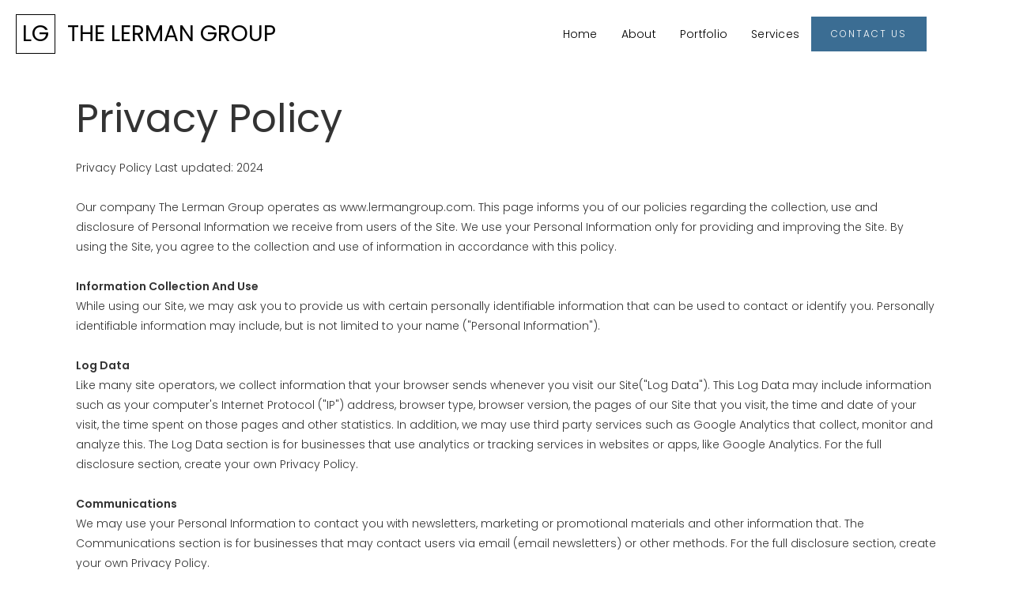

--- FILE ---
content_type: text/html
request_url: https://www.lermangroup.com/privacy-policy
body_size: 3268
content:
<!DOCTYPE html><!-- Last Published: Sun Feb 16 2025 22:55:49 GMT+0000 (Coordinated Universal Time) --><html data-wf-domain="www.lermangroup.com" data-wf-page="64ecb445bf16f4457b5cac33" data-wf-site="64c7d2b595ff7acd9cbaf53c"><head><meta charset="utf-8"/><title>Privacy Policy</title><meta content="Privacy Policy" property="og:title"/><meta content="Privacy Policy" property="twitter:title"/><meta content="width=device-width, initial-scale=1" name="viewport"/><link href="https://cdn.prod.website-files.com/64c7d2b595ff7acd9cbaf53c/css/lerman.webflow.5f9cb2828.css" rel="stylesheet" type="text/css"/><link href="https://fonts.googleapis.com" rel="preconnect"/><link href="https://fonts.gstatic.com" rel="preconnect" crossorigin="anonymous"/><script src="https://ajax.googleapis.com/ajax/libs/webfont/1.6.26/webfont.js" type="text/javascript"></script><script type="text/javascript">WebFont.load({  google: {    families: ["Montserrat:100,100italic,200,200italic,300,300italic,400,400italic,500,500italic,600,600italic,700,700italic,800,800italic,900,900italic","PT Serif:400,400italic,700,700italic"]  }});</script><script type="text/javascript">!function(o,c){var n=c.documentElement,t=" w-mod-";n.className+=t+"js",("ontouchstart"in o||o.DocumentTouch&&c instanceof DocumentTouch)&&(n.className+=t+"touch")}(window,document);</script><link href="https://cdn.prod.website-files.com/64c7d2b595ff7acd9cbaf53c/6675fd5dbdeeefc8f0a2abc3_Lerman%2032.jpg" rel="shortcut icon" type="image/x-icon"/><link href="https://cdn.prod.website-files.com/64c7d2b595ff7acd9cbaf53c/6675fd61861e8716cd1c8f2c_Lerman%20256.jpg" rel="apple-touch-icon"/></head><body><div data-w-id="8b63c8c3-f828-8c76-b723-da322d316d54" data-animation="default" data-collapse="medium" data-duration="400" data-easing="ease" data-easing2="ease" role="banner" class="navbar _3 w-nav"><div class="navbar-wrapper-copy"><a href="/" class="navbar-brand w-nav-brand"><div class="text-block-10-copy">LG</div><div class="text-block-12">THE LERMAN GROUP</div></a><nav role="navigation" class="nav-menu-wrapper w-nav-menu"><ul role="list" class="nav-menu-two w-list-unstyled"><li><a href="/" class="nav-link">Home</a></li><li><a href="/about" class="nav-link">About</a></li><li><a href="/portfolio" class="nav-link">Portfolio</a></li><li><a href="/services" class="nav-link">Services</a></li><li class="mobile-margin-top-10"><a href="/contact" class="button-primary w-button">contact us</a></li></ul></nav><div class="menu-button w-nav-button"><div class="w-icon-nav-menu"></div></div></div></div><section class="section-20"><div class="w-layout-blockcontainer container-20 w-container"><h1 class="heading-30">Privacy Policy</h1><p class="paragraph-18">Privacy Policy Last updated: 2024<br/>‍<br/>Our company The Lerman Group operates as www.lermangroup.com. This page informs you of our policies regarding the collection, use and disclosure of Personal Information we receive from users of the Site. We use your Personal Information only for providing and improving the Site. By using the Site, you agree to the collection and use of information in accordance with this policy.<br/><br/><strong class="bold-text">Information Collection And Use<br/></strong>While using our Site, we may ask you to provide us with certain personally identifiable information that can be used to contact or identify you. Personally identifiable information may include, but is not limited to your name (&quot;Personal Information&quot;).<br/><br/><strong class="bold-text-2">Log Data<br/></strong>Like many site operators, we collect information that your browser sends whenever you visit our Site(&quot;Log Data&quot;). This Log Data may include information such as your computer&#x27;s Internet Protocol (&quot;IP&quot;) address, browser type, browser version, the pages of our Site that you visit, the time and date of your visit, the time spent on those pages and other statistics. In addition, we may use third party services such as Google Analytics that collect, monitor and analyze this. The Log Data section is for businesses that use analytics or tracking services in websites or apps, like Google Analytics. For the full disclosure section, create your own Privacy Policy.<br/><br/><strong class="bold-text-3">Communications<br/></strong>We may use your Personal Information to contact you with newsletters, marketing or promotional materials and other information that. The Communications section is for businesses that may contact users via email (email newsletters) or other methods. For the full disclosure section, create your own Privacy Policy.<br/>‍<br/><strong class="bold-text-4">Cookies<br/></strong>Cookies are files with small amount of data, which may include an anonymous unique identifier.Cookies are sent to your browser from a web site and stored on your computer&#x27;s hard drive. Like many sites, we use &quot;cookies&quot; to collect information. You can instruct your browser to refuse all cookies or to indicate when a cookie is being sent. However, if you do not accept cookies, you may not be able to use some portions of our Site.<br/><br/><strong class="bold-text-5">Security</strong><br/>The security of your Personal Information is important to us, but remember that no method of transmission over the Internet, or method of electronic storage, is 100% secure. While we strive to use commercially acceptable means to protect your Personal Information, we cannot guarantee its absolute security.<br/>‍<br/><strong class="bold-text-6">Changes To This Privacy Policy<br/></strong>This Privacy Policy is effective as of 2023 and will remain in effect except with respect to any changes in its provisions in the future, which will be in effect immediately after being posted on this page. <br/><br/>We reserve the right to update or change our Privacy Policy at any time and you should check this Privacy Policy periodically. Your continued use of the Service after we post any modifications to the Privacy Policy on this page will constitute your acknowledgment of the modifications and your consent to abide and be bound by the modified Privacy Policy. If we make any material changes to this Privacy Policy, we will notify you either through the email address you have provided us, or by placing a prominent notice on our website. Contact us if you have any questions about this Privacy Policy, please contact us.</p></div></section><section class="footer-dark"><div class="container-6"><div class="footer-wrapper"><a href="#" class="footer-brand w-inline-block"><div class="text-block-10">LG</div><h3 class="heading-35">THE LERMAN GROUP</h3></a><div class="footer-content"><div id="w-node-ceb80368-0359-f9cd-8a83-de9877072f5c-77072f56" class="footer-block"><div class="title-small">Pages</div><a href="/about" class="footer-link">About Us</a><a href="/portfolio" class="footer-link">Portfolio</a><a href="/services" class="footer-link">Services</a><a href="/contact" class="footer-link">Contact</a></div><div id="w-node-ceb80368-0359-f9cd-8a83-de9877072f67-77072f56" class="footer-block"><div class="title-small">Other</div><a href="/terms-conditions" class="footer-link">Terms &amp; Conditions</a><a href="/privacy-policy" aria-current="page" class="footer-link w--current">Privacy Policy</a></div><div id="w-node-ceb80368-0359-f9cd-8a83-de9877072f6e-77072f56" class="footer-block"><div class="title-small">Contact</div><a href="#" class="footer-link-copy-copy">The Lerman Group</a><a href="#" class="footer-link-copy">19790 W Dixie Highway, PH2,<br/>Aventura, FL 33180</a><a href="#" class="footer-link-copy">(305) 373-6541</a><div class="footer-social-block"><a href="#" class="footer-social-link w-inline-block"><img src="https://cdn.prod.website-files.com/62434fa732124a0fb112aab4/62434fa732124ac15112aad5_twitter%20small.svg" loading="lazy" alt=""/></a><a href="#" class="footer-social-link w-inline-block"><img src="https://cdn.prod.website-files.com/62434fa732124a0fb112aab4/62434fa732124a389912aad8_linkedin%20small.svg" loading="lazy" alt=""/></a><a href="#" class="footer-social-link w-inline-block"><img src="https://cdn.prod.website-files.com/62434fa732124a0fb112aab4/62434fa732124a51bf12aae9_facebook%20small.svg" loading="lazy" alt=""/></a></div></div></div></div></div><div class="footer-divider"></div><div class="footer-copyright-center">Copyright © 2024 The Lerman Group</div></section><script src="https://d3e54v103j8qbb.cloudfront.net/js/jquery-3.5.1.min.dc5e7f18c8.js?site=64c7d2b595ff7acd9cbaf53c" type="text/javascript" integrity="sha256-9/aliU8dGd2tb6OSsuzixeV4y/faTqgFtohetphbbj0=" crossorigin="anonymous"></script><script src="https://cdn.prod.website-files.com/64c7d2b595ff7acd9cbaf53c/js/webflow.41b81e9a.04ab071ba2280197.js" type="text/javascript"></script></body></html>

--- FILE ---
content_type: text/css
request_url: https://cdn.prod.website-files.com/64c7d2b595ff7acd9cbaf53c/css/lerman.webflow.5f9cb2828.css
body_size: 16306
content:
html {
  -webkit-text-size-adjust: 100%;
  -ms-text-size-adjust: 100%;
  font-family: sans-serif;
}

body {
  margin: 0;
}

article, aside, details, figcaption, figure, footer, header, hgroup, main, menu, nav, section, summary {
  display: block;
}

audio, canvas, progress, video {
  vertical-align: baseline;
  display: inline-block;
}

audio:not([controls]) {
  height: 0;
  display: none;
}

[hidden], template {
  display: none;
}

a {
  background-color: #0000;
}

a:active, a:hover {
  outline: 0;
}

abbr[title] {
  border-bottom: 1px dotted;
}

b, strong {
  font-weight: bold;
}

dfn {
  font-style: italic;
}

h1 {
  margin: .67em 0;
  font-size: 2em;
}

mark {
  color: #000;
  background: #ff0;
}

small {
  font-size: 80%;
}

sub, sup {
  vertical-align: baseline;
  font-size: 75%;
  line-height: 0;
  position: relative;
}

sup {
  top: -.5em;
}

sub {
  bottom: -.25em;
}

img {
  border: 0;
}

svg:not(:root) {
  overflow: hidden;
}

hr {
  box-sizing: content-box;
  height: 0;
}

pre {
  overflow: auto;
}

code, kbd, pre, samp {
  font-family: monospace;
  font-size: 1em;
}

button, input, optgroup, select, textarea {
  color: inherit;
  font: inherit;
  margin: 0;
}

button {
  overflow: visible;
}

button, select {
  text-transform: none;
}

button, html input[type="button"], input[type="reset"] {
  -webkit-appearance: button;
  cursor: pointer;
}

button[disabled], html input[disabled] {
  cursor: default;
}

button::-moz-focus-inner, input::-moz-focus-inner {
  border: 0;
  padding: 0;
}

input {
  line-height: normal;
}

input[type="checkbox"], input[type="radio"] {
  box-sizing: border-box;
  padding: 0;
}

input[type="number"]::-webkit-inner-spin-button, input[type="number"]::-webkit-outer-spin-button {
  height: auto;
}

input[type="search"] {
  -webkit-appearance: none;
}

input[type="search"]::-webkit-search-cancel-button, input[type="search"]::-webkit-search-decoration {
  -webkit-appearance: none;
}

legend {
  border: 0;
  padding: 0;
}

textarea {
  overflow: auto;
}

optgroup {
  font-weight: bold;
}

table {
  border-collapse: collapse;
  border-spacing: 0;
}

td, th {
  padding: 0;
}

@font-face {
  font-family: webflow-icons;
  src: url("[data-uri]") format("truetype");
  font-weight: normal;
  font-style: normal;
}

[class^="w-icon-"], [class*=" w-icon-"] {
  speak: none;
  font-variant: normal;
  text-transform: none;
  -webkit-font-smoothing: antialiased;
  -moz-osx-font-smoothing: grayscale;
  font-style: normal;
  font-weight: normal;
  line-height: 1;
  font-family: webflow-icons !important;
}

.w-icon-slider-right:before {
  content: "";
}

.w-icon-slider-left:before {
  content: "";
}

.w-icon-nav-menu:before {
  content: "";
}

.w-icon-arrow-down:before, .w-icon-dropdown-toggle:before {
  content: "";
}

.w-icon-file-upload-remove:before {
  content: "";
}

.w-icon-file-upload-icon:before {
  content: "";
}

* {
  box-sizing: border-box;
}

html {
  height: 100%;
}

body {
  color: #333;
  background-color: #fff;
  min-height: 100%;
  margin: 0;
  font-family: Arial, sans-serif;
  font-size: 14px;
  line-height: 20px;
}

img {
  vertical-align: middle;
  max-width: 100%;
  display: inline-block;
}

html.w-mod-touch * {
  background-attachment: scroll !important;
}

.w-block {
  display: block;
}

.w-inline-block {
  max-width: 100%;
  display: inline-block;
}

.w-clearfix:before, .w-clearfix:after {
  content: " ";
  grid-area: 1 / 1 / 2 / 2;
  display: table;
}

.w-clearfix:after {
  clear: both;
}

.w-hidden {
  display: none;
}

.w-button {
  color: #fff;
  line-height: inherit;
  cursor: pointer;
  background-color: #3898ec;
  border: 0;
  border-radius: 0;
  padding: 9px 15px;
  text-decoration: none;
  display: inline-block;
}

input.w-button {
  -webkit-appearance: button;
}

html[data-w-dynpage] [data-w-cloak] {
  color: #0000 !important;
}

.w-code-block {
  margin: unset;
}

pre.w-code-block code {
  all: inherit;
}

.w-optimization {
  display: contents;
}

.w-webflow-badge, .w-webflow-badge > img {
  box-sizing: unset;
  width: unset;
  height: unset;
  max-height: unset;
  max-width: unset;
  min-height: unset;
  min-width: unset;
  margin: unset;
  padding: unset;
  float: unset;
  clear: unset;
  border: unset;
  border-radius: unset;
  background: unset;
  background-image: unset;
  background-position: unset;
  background-size: unset;
  background-repeat: unset;
  background-origin: unset;
  background-clip: unset;
  background-attachment: unset;
  background-color: unset;
  box-shadow: unset;
  transform: unset;
  direction: unset;
  font-family: unset;
  font-weight: unset;
  color: unset;
  font-size: unset;
  line-height: unset;
  font-style: unset;
  font-variant: unset;
  text-align: unset;
  letter-spacing: unset;
  -webkit-text-decoration: unset;
  text-decoration: unset;
  text-indent: unset;
  text-transform: unset;
  list-style-type: unset;
  text-shadow: unset;
  vertical-align: unset;
  cursor: unset;
  white-space: unset;
  word-break: unset;
  word-spacing: unset;
  word-wrap: unset;
  transition: unset;
}

.w-webflow-badge {
  white-space: nowrap;
  cursor: pointer;
  box-shadow: 0 0 0 1px #0000001a, 0 1px 3px #0000001a;
  visibility: visible !important;
  opacity: 1 !important;
  z-index: 2147483647 !important;
  color: #aaadb0 !important;
  overflow: unset !important;
  background-color: #fff !important;
  border-radius: 3px !important;
  width: auto !important;
  height: auto !important;
  margin: 0 !important;
  padding: 6px !important;
  font-size: 12px !important;
  line-height: 14px !important;
  text-decoration: none !important;
  display: inline-block !important;
  position: fixed !important;
  inset: auto 12px 12px auto !important;
  transform: none !important;
}

.w-webflow-badge > img {
  position: unset;
  visibility: unset !important;
  opacity: 1 !important;
  vertical-align: middle !important;
  display: inline-block !important;
}

h1, h2, h3, h4, h5, h6 {
  margin-bottom: 10px;
  font-weight: bold;
}

h1 {
  margin-top: 20px;
  font-size: 38px;
  line-height: 44px;
}

h2 {
  margin-top: 20px;
  font-size: 32px;
  line-height: 36px;
}

h3 {
  margin-top: 20px;
  font-size: 24px;
  line-height: 30px;
}

h4 {
  margin-top: 10px;
  font-size: 18px;
  line-height: 24px;
}

h5 {
  margin-top: 10px;
  font-size: 14px;
  line-height: 20px;
}

h6 {
  margin-top: 10px;
  font-size: 12px;
  line-height: 18px;
}

p {
  margin-top: 0;
  margin-bottom: 10px;
}

blockquote {
  border-left: 5px solid #e2e2e2;
  margin: 0 0 10px;
  padding: 10px 20px;
  font-size: 18px;
  line-height: 22px;
}

figure {
  margin: 0 0 10px;
}

figcaption {
  text-align: center;
  margin-top: 5px;
}

ul, ol {
  margin-top: 0;
  margin-bottom: 10px;
  padding-left: 40px;
}

.w-list-unstyled {
  padding-left: 0;
  list-style: none;
}

.w-embed:before, .w-embed:after {
  content: " ";
  grid-area: 1 / 1 / 2 / 2;
  display: table;
}

.w-embed:after {
  clear: both;
}

.w-video {
  width: 100%;
  padding: 0;
  position: relative;
}

.w-video iframe, .w-video object, .w-video embed {
  border: none;
  width: 100%;
  height: 100%;
  position: absolute;
  top: 0;
  left: 0;
}

fieldset {
  border: 0;
  margin: 0;
  padding: 0;
}

button, [type="button"], [type="reset"] {
  cursor: pointer;
  -webkit-appearance: button;
  border: 0;
}

.w-form {
  margin: 0 0 15px;
}

.w-form-done {
  text-align: center;
  background-color: #ddd;
  padding: 20px;
  display: none;
}

.w-form-fail {
  background-color: #ffdede;
  margin-top: 10px;
  padding: 10px;
  display: none;
}

label {
  margin-bottom: 5px;
  font-weight: bold;
  display: block;
}

.w-input, .w-select {
  color: #333;
  vertical-align: middle;
  background-color: #fff;
  border: 1px solid #ccc;
  width: 100%;
  height: 38px;
  margin-bottom: 10px;
  padding: 8px 12px;
  font-size: 14px;
  line-height: 1.42857;
  display: block;
}

.w-input::placeholder, .w-select::placeholder {
  color: #999;
}

.w-input:focus, .w-select:focus {
  border-color: #3898ec;
  outline: 0;
}

.w-input[disabled], .w-select[disabled], .w-input[readonly], .w-select[readonly], fieldset[disabled] .w-input, fieldset[disabled] .w-select {
  cursor: not-allowed;
}

.w-input[disabled]:not(.w-input-disabled), .w-select[disabled]:not(.w-input-disabled), .w-input[readonly], .w-select[readonly], fieldset[disabled]:not(.w-input-disabled) .w-input, fieldset[disabled]:not(.w-input-disabled) .w-select {
  background-color: #eee;
}

textarea.w-input, textarea.w-select {
  height: auto;
}

.w-select {
  background-color: #f3f3f3;
}

.w-select[multiple] {
  height: auto;
}

.w-form-label {
  cursor: pointer;
  margin-bottom: 0;
  font-weight: normal;
  display: inline-block;
}

.w-radio {
  margin-bottom: 5px;
  padding-left: 20px;
  display: block;
}

.w-radio:before, .w-radio:after {
  content: " ";
  grid-area: 1 / 1 / 2 / 2;
  display: table;
}

.w-radio:after {
  clear: both;
}

.w-radio-input {
  float: left;
  margin: 3px 0 0 -20px;
  line-height: normal;
}

.w-file-upload {
  margin-bottom: 10px;
  display: block;
}

.w-file-upload-input {
  opacity: 0;
  z-index: -100;
  width: .1px;
  height: .1px;
  position: absolute;
  overflow: hidden;
}

.w-file-upload-default, .w-file-upload-uploading, .w-file-upload-success {
  color: #333;
  display: inline-block;
}

.w-file-upload-error {
  margin-top: 10px;
  display: block;
}

.w-file-upload-default.w-hidden, .w-file-upload-uploading.w-hidden, .w-file-upload-error.w-hidden, .w-file-upload-success.w-hidden {
  display: none;
}

.w-file-upload-uploading-btn {
  cursor: pointer;
  background-color: #fafafa;
  border: 1px solid #ccc;
  margin: 0;
  padding: 8px 12px;
  font-size: 14px;
  font-weight: normal;
  display: flex;
}

.w-file-upload-file {
  background-color: #fafafa;
  border: 1px solid #ccc;
  flex-grow: 1;
  justify-content: space-between;
  margin: 0;
  padding: 8px 9px 8px 11px;
  display: flex;
}

.w-file-upload-file-name {
  font-size: 14px;
  font-weight: normal;
  display: block;
}

.w-file-remove-link {
  cursor: pointer;
  width: auto;
  height: auto;
  margin-top: 3px;
  margin-left: 10px;
  padding: 3px;
  display: block;
}

.w-icon-file-upload-remove {
  margin: auto;
  font-size: 10px;
}

.w-file-upload-error-msg {
  color: #ea384c;
  padding: 2px 0;
  display: inline-block;
}

.w-file-upload-info {
  padding: 0 12px;
  line-height: 38px;
  display: inline-block;
}

.w-file-upload-label {
  cursor: pointer;
  background-color: #fafafa;
  border: 1px solid #ccc;
  margin: 0;
  padding: 8px 12px;
  font-size: 14px;
  font-weight: normal;
  display: inline-block;
}

.w-icon-file-upload-icon, .w-icon-file-upload-uploading {
  width: 20px;
  margin-right: 8px;
  display: inline-block;
}

.w-icon-file-upload-uploading {
  height: 20px;
}

.w-container {
  max-width: 940px;
  margin-left: auto;
  margin-right: auto;
}

.w-container:before, .w-container:after {
  content: " ";
  grid-area: 1 / 1 / 2 / 2;
  display: table;
}

.w-container:after {
  clear: both;
}

.w-container .w-row {
  margin-left: -10px;
  margin-right: -10px;
}

.w-row:before, .w-row:after {
  content: " ";
  grid-area: 1 / 1 / 2 / 2;
  display: table;
}

.w-row:after {
  clear: both;
}

.w-row .w-row {
  margin-left: 0;
  margin-right: 0;
}

.w-col {
  float: left;
  width: 100%;
  min-height: 1px;
  padding-left: 10px;
  padding-right: 10px;
  position: relative;
}

.w-col .w-col {
  padding-left: 0;
  padding-right: 0;
}

.w-col-1 {
  width: 8.33333%;
}

.w-col-2 {
  width: 16.6667%;
}

.w-col-3 {
  width: 25%;
}

.w-col-4 {
  width: 33.3333%;
}

.w-col-5 {
  width: 41.6667%;
}

.w-col-6 {
  width: 50%;
}

.w-col-7 {
  width: 58.3333%;
}

.w-col-8 {
  width: 66.6667%;
}

.w-col-9 {
  width: 75%;
}

.w-col-10 {
  width: 83.3333%;
}

.w-col-11 {
  width: 91.6667%;
}

.w-col-12 {
  width: 100%;
}

.w-hidden-main {
  display: none !important;
}

@media screen and (max-width: 991px) {
  .w-container {
    max-width: 728px;
  }

  .w-hidden-main {
    display: inherit !important;
  }

  .w-hidden-medium {
    display: none !important;
  }

  .w-col-medium-1 {
    width: 8.33333%;
  }

  .w-col-medium-2 {
    width: 16.6667%;
  }

  .w-col-medium-3 {
    width: 25%;
  }

  .w-col-medium-4 {
    width: 33.3333%;
  }

  .w-col-medium-5 {
    width: 41.6667%;
  }

  .w-col-medium-6 {
    width: 50%;
  }

  .w-col-medium-7 {
    width: 58.3333%;
  }

  .w-col-medium-8 {
    width: 66.6667%;
  }

  .w-col-medium-9 {
    width: 75%;
  }

  .w-col-medium-10 {
    width: 83.3333%;
  }

  .w-col-medium-11 {
    width: 91.6667%;
  }

  .w-col-medium-12 {
    width: 100%;
  }

  .w-col-stack {
    width: 100%;
    left: auto;
    right: auto;
  }
}

@media screen and (max-width: 767px) {
  .w-hidden-main, .w-hidden-medium {
    display: inherit !important;
  }

  .w-hidden-small {
    display: none !important;
  }

  .w-row, .w-container .w-row {
    margin-left: 0;
    margin-right: 0;
  }

  .w-col {
    width: 100%;
    left: auto;
    right: auto;
  }

  .w-col-small-1 {
    width: 8.33333%;
  }

  .w-col-small-2 {
    width: 16.6667%;
  }

  .w-col-small-3 {
    width: 25%;
  }

  .w-col-small-4 {
    width: 33.3333%;
  }

  .w-col-small-5 {
    width: 41.6667%;
  }

  .w-col-small-6 {
    width: 50%;
  }

  .w-col-small-7 {
    width: 58.3333%;
  }

  .w-col-small-8 {
    width: 66.6667%;
  }

  .w-col-small-9 {
    width: 75%;
  }

  .w-col-small-10 {
    width: 83.3333%;
  }

  .w-col-small-11 {
    width: 91.6667%;
  }

  .w-col-small-12 {
    width: 100%;
  }
}

@media screen and (max-width: 479px) {
  .w-container {
    max-width: none;
  }

  .w-hidden-main, .w-hidden-medium, .w-hidden-small {
    display: inherit !important;
  }

  .w-hidden-tiny {
    display: none !important;
  }

  .w-col {
    width: 100%;
  }

  .w-col-tiny-1 {
    width: 8.33333%;
  }

  .w-col-tiny-2 {
    width: 16.6667%;
  }

  .w-col-tiny-3 {
    width: 25%;
  }

  .w-col-tiny-4 {
    width: 33.3333%;
  }

  .w-col-tiny-5 {
    width: 41.6667%;
  }

  .w-col-tiny-6 {
    width: 50%;
  }

  .w-col-tiny-7 {
    width: 58.3333%;
  }

  .w-col-tiny-8 {
    width: 66.6667%;
  }

  .w-col-tiny-9 {
    width: 75%;
  }

  .w-col-tiny-10 {
    width: 83.3333%;
  }

  .w-col-tiny-11 {
    width: 91.6667%;
  }

  .w-col-tiny-12 {
    width: 100%;
  }
}

.w-widget {
  position: relative;
}

.w-widget-map {
  width: 100%;
  height: 400px;
}

.w-widget-map label {
  width: auto;
  display: inline;
}

.w-widget-map img {
  max-width: inherit;
}

.w-widget-map .gm-style-iw {
  text-align: center;
}

.w-widget-map .gm-style-iw > button {
  display: none !important;
}

.w-widget-twitter {
  overflow: hidden;
}

.w-widget-twitter-count-shim {
  vertical-align: top;
  text-align: center;
  background: #fff;
  border: 1px solid #758696;
  border-radius: 3px;
  width: 28px;
  height: 20px;
  display: inline-block;
  position: relative;
}

.w-widget-twitter-count-shim * {
  pointer-events: none;
  -webkit-user-select: none;
  user-select: none;
}

.w-widget-twitter-count-shim .w-widget-twitter-count-inner {
  text-align: center;
  color: #999;
  font-family: serif;
  font-size: 15px;
  line-height: 12px;
  position: relative;
}

.w-widget-twitter-count-shim .w-widget-twitter-count-clear {
  display: block;
  position: relative;
}

.w-widget-twitter-count-shim.w--large {
  width: 36px;
  height: 28px;
}

.w-widget-twitter-count-shim.w--large .w-widget-twitter-count-inner {
  font-size: 18px;
  line-height: 18px;
}

.w-widget-twitter-count-shim:not(.w--vertical) {
  margin-left: 5px;
  margin-right: 8px;
}

.w-widget-twitter-count-shim:not(.w--vertical).w--large {
  margin-left: 6px;
}

.w-widget-twitter-count-shim:not(.w--vertical):before, .w-widget-twitter-count-shim:not(.w--vertical):after {
  content: " ";
  pointer-events: none;
  border: solid #0000;
  width: 0;
  height: 0;
  position: absolute;
  top: 50%;
  left: 0;
}

.w-widget-twitter-count-shim:not(.w--vertical):before {
  border-width: 4px;
  border-color: #75869600 #5d6c7b #75869600 #75869600;
  margin-top: -4px;
  margin-left: -9px;
}

.w-widget-twitter-count-shim:not(.w--vertical).w--large:before {
  border-width: 5px;
  margin-top: -5px;
  margin-left: -10px;
}

.w-widget-twitter-count-shim:not(.w--vertical):after {
  border-width: 4px;
  border-color: #fff0 #fff #fff0 #fff0;
  margin-top: -4px;
  margin-left: -8px;
}

.w-widget-twitter-count-shim:not(.w--vertical).w--large:after {
  border-width: 5px;
  margin-top: -5px;
  margin-left: -9px;
}

.w-widget-twitter-count-shim.w--vertical {
  width: 61px;
  height: 33px;
  margin-bottom: 8px;
}

.w-widget-twitter-count-shim.w--vertical:before, .w-widget-twitter-count-shim.w--vertical:after {
  content: " ";
  pointer-events: none;
  border: solid #0000;
  width: 0;
  height: 0;
  position: absolute;
  top: 100%;
  left: 50%;
}

.w-widget-twitter-count-shim.w--vertical:before {
  border-width: 5px;
  border-color: #5d6c7b #75869600 #75869600;
  margin-left: -5px;
}

.w-widget-twitter-count-shim.w--vertical:after {
  border-width: 4px;
  border-color: #fff #fff0 #fff0;
  margin-left: -4px;
}

.w-widget-twitter-count-shim.w--vertical .w-widget-twitter-count-inner {
  font-size: 18px;
  line-height: 22px;
}

.w-widget-twitter-count-shim.w--vertical.w--large {
  width: 76px;
}

.w-background-video {
  color: #fff;
  height: 500px;
  position: relative;
  overflow: hidden;
}

.w-background-video > video {
  object-fit: cover;
  z-index: -100;
  background-position: 50%;
  background-size: cover;
  width: 100%;
  height: 100%;
  margin: auto;
  position: absolute;
  inset: -100%;
}

.w-background-video > video::-webkit-media-controls-start-playback-button {
  -webkit-appearance: none;
  display: none !important;
}

.w-background-video--control {
  background-color: #0000;
  padding: 0;
  position: absolute;
  bottom: 1em;
  right: 1em;
}

.w-background-video--control > [hidden] {
  display: none !important;
}

.w-slider {
  text-align: center;
  clear: both;
  -webkit-tap-highlight-color: #0000;
  tap-highlight-color: #0000;
  background: #ddd;
  height: 300px;
  position: relative;
}

.w-slider-mask {
  z-index: 1;
  white-space: nowrap;
  height: 100%;
  display: block;
  position: relative;
  left: 0;
  right: 0;
  overflow: hidden;
}

.w-slide {
  vertical-align: top;
  white-space: normal;
  text-align: left;
  width: 100%;
  height: 100%;
  display: inline-block;
  position: relative;
}

.w-slider-nav {
  z-index: 2;
  text-align: center;
  -webkit-tap-highlight-color: #0000;
  tap-highlight-color: #0000;
  height: 40px;
  margin: auto;
  padding-top: 10px;
  position: absolute;
  inset: auto 0 0;
}

.w-slider-nav.w-round > div {
  border-radius: 100%;
}

.w-slider-nav.w-num > div {
  font-size: inherit;
  line-height: inherit;
  width: auto;
  height: auto;
  padding: .2em .5em;
}

.w-slider-nav.w-shadow > div {
  box-shadow: 0 0 3px #3336;
}

.w-slider-nav-invert {
  color: #fff;
}

.w-slider-nav-invert > div {
  background-color: #2226;
}

.w-slider-nav-invert > div.w-active {
  background-color: #222;
}

.w-slider-dot {
  cursor: pointer;
  background-color: #fff6;
  width: 1em;
  height: 1em;
  margin: 0 3px .5em;
  transition: background-color .1s, color .1s;
  display: inline-block;
  position: relative;
}

.w-slider-dot.w-active {
  background-color: #fff;
}

.w-slider-dot:focus {
  outline: none;
  box-shadow: 0 0 0 2px #fff;
}

.w-slider-dot:focus.w-active {
  box-shadow: none;
}

.w-slider-arrow-left, .w-slider-arrow-right {
  cursor: pointer;
  color: #fff;
  -webkit-tap-highlight-color: #0000;
  tap-highlight-color: #0000;
  -webkit-user-select: none;
  user-select: none;
  width: 80px;
  margin: auto;
  font-size: 40px;
  position: absolute;
  inset: 0;
  overflow: hidden;
}

.w-slider-arrow-left [class^="w-icon-"], .w-slider-arrow-right [class^="w-icon-"], .w-slider-arrow-left [class*=" w-icon-"], .w-slider-arrow-right [class*=" w-icon-"] {
  position: absolute;
}

.w-slider-arrow-left:focus, .w-slider-arrow-right:focus {
  outline: 0;
}

.w-slider-arrow-left {
  z-index: 3;
  right: auto;
}

.w-slider-arrow-right {
  z-index: 4;
  left: auto;
}

.w-icon-slider-left, .w-icon-slider-right {
  width: 1em;
  height: 1em;
  margin: auto;
  inset: 0;
}

.w-slider-aria-label {
  clip: rect(0 0 0 0);
  border: 0;
  width: 1px;
  height: 1px;
  margin: -1px;
  padding: 0;
  position: absolute;
  overflow: hidden;
}

.w-slider-force-show {
  display: block !important;
}

.w-dropdown {
  text-align: left;
  z-index: 900;
  margin-left: auto;
  margin-right: auto;
  display: inline-block;
  position: relative;
}

.w-dropdown-btn, .w-dropdown-toggle, .w-dropdown-link {
  vertical-align: top;
  color: #222;
  text-align: left;
  white-space: nowrap;
  margin-left: auto;
  margin-right: auto;
  padding: 20px;
  text-decoration: none;
  position: relative;
}

.w-dropdown-toggle {
  -webkit-user-select: none;
  user-select: none;
  cursor: pointer;
  padding-right: 40px;
  display: inline-block;
}

.w-dropdown-toggle:focus {
  outline: 0;
}

.w-icon-dropdown-toggle {
  width: 1em;
  height: 1em;
  margin: auto 20px auto auto;
  position: absolute;
  top: 0;
  bottom: 0;
  right: 0;
}

.w-dropdown-list {
  background: #ddd;
  min-width: 100%;
  display: none;
  position: absolute;
}

.w-dropdown-list.w--open {
  display: block;
}

.w-dropdown-link {
  color: #222;
  padding: 10px 20px;
  display: block;
}

.w-dropdown-link.w--current {
  color: #0082f3;
}

.w-dropdown-link:focus {
  outline: 0;
}

@media screen and (max-width: 767px) {
  .w-nav-brand {
    padding-left: 10px;
  }
}

.w-lightbox-backdrop {
  cursor: auto;
  letter-spacing: normal;
  text-indent: 0;
  text-shadow: none;
  text-transform: none;
  visibility: visible;
  white-space: normal;
  word-break: normal;
  word-spacing: normal;
  word-wrap: normal;
  color: #fff;
  text-align: center;
  z-index: 2000;
  opacity: 0;
  -webkit-user-select: none;
  -moz-user-select: none;
  -webkit-tap-highlight-color: transparent;
  background: #000000e6;
  outline: 0;
  font-family: Helvetica Neue, Helvetica, Ubuntu, Segoe UI, Verdana, sans-serif;
  font-size: 17px;
  font-style: normal;
  font-weight: 300;
  line-height: 1.2;
  list-style: disc;
  position: fixed;
  inset: 0;
  -webkit-transform: translate(0);
}

.w-lightbox-backdrop, .w-lightbox-container {
  -webkit-overflow-scrolling: touch;
  height: 100%;
  overflow: auto;
}

.w-lightbox-content {
  height: 100vh;
  position: relative;
  overflow: hidden;
}

.w-lightbox-view {
  opacity: 0;
  width: 100vw;
  height: 100vh;
  position: absolute;
}

.w-lightbox-view:before {
  content: "";
  height: 100vh;
}

.w-lightbox-group, .w-lightbox-group .w-lightbox-view, .w-lightbox-group .w-lightbox-view:before {
  height: 86vh;
}

.w-lightbox-frame, .w-lightbox-view:before {
  vertical-align: middle;
  display: inline-block;
}

.w-lightbox-figure {
  margin: 0;
  position: relative;
}

.w-lightbox-group .w-lightbox-figure {
  cursor: pointer;
}

.w-lightbox-img {
  width: auto;
  max-width: none;
  height: auto;
}

.w-lightbox-image {
  float: none;
  max-width: 100vw;
  max-height: 100vh;
  display: block;
}

.w-lightbox-group .w-lightbox-image {
  max-height: 86vh;
}

.w-lightbox-caption {
  text-align: left;
  text-overflow: ellipsis;
  white-space: nowrap;
  background: #0006;
  padding: .5em 1em;
  position: absolute;
  bottom: 0;
  left: 0;
  right: 0;
  overflow: hidden;
}

.w-lightbox-embed {
  width: 100%;
  height: 100%;
  position: absolute;
  inset: 0;
}

.w-lightbox-control {
  cursor: pointer;
  background-position: center;
  background-repeat: no-repeat;
  background-size: 24px;
  width: 4em;
  transition: all .3s;
  position: absolute;
  top: 0;
}

.w-lightbox-left {
  background-image: url("[data-uri]");
  display: none;
  bottom: 0;
  left: 0;
}

.w-lightbox-right {
  background-image: url("[data-uri]");
  display: none;
  bottom: 0;
  right: 0;
}

.w-lightbox-close {
  background-image: url("[data-uri]");
  background-size: 18px;
  height: 2.6em;
  right: 0;
}

.w-lightbox-strip {
  white-space: nowrap;
  padding: 0 1vh;
  line-height: 0;
  position: absolute;
  bottom: 0;
  left: 0;
  right: 0;
  overflow: auto hidden;
}

.w-lightbox-item {
  box-sizing: content-box;
  cursor: pointer;
  width: 10vh;
  padding: 2vh 1vh;
  display: inline-block;
  -webkit-transform: translate3d(0, 0, 0);
}

.w-lightbox-active {
  opacity: .3;
}

.w-lightbox-thumbnail {
  background: #222;
  height: 10vh;
  position: relative;
  overflow: hidden;
}

.w-lightbox-thumbnail-image {
  position: absolute;
  top: 0;
  left: 0;
}

.w-lightbox-thumbnail .w-lightbox-tall {
  width: 100%;
  top: 50%;
  transform: translate(0, -50%);
}

.w-lightbox-thumbnail .w-lightbox-wide {
  height: 100%;
  left: 50%;
  transform: translate(-50%);
}

.w-lightbox-spinner {
  box-sizing: border-box;
  border: 5px solid #0006;
  border-radius: 50%;
  width: 40px;
  height: 40px;
  margin-top: -20px;
  margin-left: -20px;
  animation: .8s linear infinite spin;
  position: absolute;
  top: 50%;
  left: 50%;
}

.w-lightbox-spinner:after {
  content: "";
  border: 3px solid #0000;
  border-bottom-color: #fff;
  border-radius: 50%;
  position: absolute;
  inset: -4px;
}

.w-lightbox-hide {
  display: none;
}

.w-lightbox-noscroll {
  overflow: hidden;
}

@media (min-width: 768px) {
  .w-lightbox-content {
    height: 96vh;
    margin-top: 2vh;
  }

  .w-lightbox-view, .w-lightbox-view:before {
    height: 96vh;
  }

  .w-lightbox-group, .w-lightbox-group .w-lightbox-view, .w-lightbox-group .w-lightbox-view:before {
    height: 84vh;
  }

  .w-lightbox-image {
    max-width: 96vw;
    max-height: 96vh;
  }

  .w-lightbox-group .w-lightbox-image {
    max-width: 82.3vw;
    max-height: 84vh;
  }

  .w-lightbox-left, .w-lightbox-right {
    opacity: .5;
    display: block;
  }

  .w-lightbox-close {
    opacity: .8;
  }

  .w-lightbox-control:hover {
    opacity: 1;
  }
}

.w-lightbox-inactive, .w-lightbox-inactive:hover {
  opacity: 0;
}

.w-richtext:before, .w-richtext:after {
  content: " ";
  grid-area: 1 / 1 / 2 / 2;
  display: table;
}

.w-richtext:after {
  clear: both;
}

.w-richtext[contenteditable="true"]:before, .w-richtext[contenteditable="true"]:after {
  white-space: initial;
}

.w-richtext ol, .w-richtext ul {
  overflow: hidden;
}

.w-richtext .w-richtext-figure-selected.w-richtext-figure-type-video div:after, .w-richtext .w-richtext-figure-selected[data-rt-type="video"] div:after, .w-richtext .w-richtext-figure-selected.w-richtext-figure-type-image div, .w-richtext .w-richtext-figure-selected[data-rt-type="image"] div {
  outline: 2px solid #2895f7;
}

.w-richtext figure.w-richtext-figure-type-video > div:after, .w-richtext figure[data-rt-type="video"] > div:after {
  content: "";
  display: none;
  position: absolute;
  inset: 0;
}

.w-richtext figure {
  max-width: 60%;
  position: relative;
}

.w-richtext figure > div:before {
  cursor: default !important;
}

.w-richtext figure img {
  width: 100%;
}

.w-richtext figure figcaption.w-richtext-figcaption-placeholder {
  opacity: .6;
}

.w-richtext figure div {
  color: #0000;
  font-size: 0;
}

.w-richtext figure.w-richtext-figure-type-image, .w-richtext figure[data-rt-type="image"] {
  display: table;
}

.w-richtext figure.w-richtext-figure-type-image > div, .w-richtext figure[data-rt-type="image"] > div {
  display: inline-block;
}

.w-richtext figure.w-richtext-figure-type-image > figcaption, .w-richtext figure[data-rt-type="image"] > figcaption {
  caption-side: bottom;
  display: table-caption;
}

.w-richtext figure.w-richtext-figure-type-video, .w-richtext figure[data-rt-type="video"] {
  width: 60%;
  height: 0;
}

.w-richtext figure.w-richtext-figure-type-video iframe, .w-richtext figure[data-rt-type="video"] iframe {
  width: 100%;
  height: 100%;
  position: absolute;
  top: 0;
  left: 0;
}

.w-richtext figure.w-richtext-figure-type-video > div, .w-richtext figure[data-rt-type="video"] > div {
  width: 100%;
}

.w-richtext figure.w-richtext-align-center {
  clear: both;
  margin-left: auto;
  margin-right: auto;
}

.w-richtext figure.w-richtext-align-center.w-richtext-figure-type-image > div, .w-richtext figure.w-richtext-align-center[data-rt-type="image"] > div {
  max-width: 100%;
}

.w-richtext figure.w-richtext-align-normal {
  clear: both;
}

.w-richtext figure.w-richtext-align-fullwidth {
  text-align: center;
  clear: both;
  width: 100%;
  max-width: 100%;
  margin-left: auto;
  margin-right: auto;
  display: block;
}

.w-richtext figure.w-richtext-align-fullwidth > div {
  padding-bottom: inherit;
  display: inline-block;
}

.w-richtext figure.w-richtext-align-fullwidth > figcaption {
  display: block;
}

.w-richtext figure.w-richtext-align-floatleft {
  float: left;
  clear: none;
  margin-right: 15px;
}

.w-richtext figure.w-richtext-align-floatright {
  float: right;
  clear: none;
  margin-left: 15px;
}

.w-nav {
  z-index: 1000;
  background: #ddd;
  position: relative;
}

.w-nav:before, .w-nav:after {
  content: " ";
  grid-area: 1 / 1 / 2 / 2;
  display: table;
}

.w-nav:after {
  clear: both;
}

.w-nav-brand {
  float: left;
  color: #333;
  text-decoration: none;
  position: relative;
}

.w-nav-link {
  vertical-align: top;
  color: #222;
  text-align: left;
  margin-left: auto;
  margin-right: auto;
  padding: 20px;
  text-decoration: none;
  display: inline-block;
  position: relative;
}

.w-nav-link.w--current {
  color: #0082f3;
}

.w-nav-menu {
  float: right;
  position: relative;
}

[data-nav-menu-open] {
  text-align: center;
  background: #c8c8c8;
  min-width: 200px;
  position: absolute;
  top: 100%;
  left: 0;
  right: 0;
  overflow: visible;
  display: block !important;
}

.w--nav-link-open {
  display: block;
  position: relative;
}

.w-nav-overlay {
  width: 100%;
  display: none;
  position: absolute;
  top: 100%;
  left: 0;
  right: 0;
  overflow: hidden;
}

.w-nav-overlay [data-nav-menu-open] {
  top: 0;
}

.w-nav[data-animation="over-left"] .w-nav-overlay {
  width: auto;
}

.w-nav[data-animation="over-left"] .w-nav-overlay, .w-nav[data-animation="over-left"] [data-nav-menu-open] {
  z-index: 1;
  top: 0;
  right: auto;
}

.w-nav[data-animation="over-right"] .w-nav-overlay {
  width: auto;
}

.w-nav[data-animation="over-right"] .w-nav-overlay, .w-nav[data-animation="over-right"] [data-nav-menu-open] {
  z-index: 1;
  top: 0;
  left: auto;
}

.w-nav-button {
  float: right;
  cursor: pointer;
  -webkit-tap-highlight-color: #0000;
  tap-highlight-color: #0000;
  -webkit-user-select: none;
  user-select: none;
  padding: 18px;
  font-size: 24px;
  display: none;
  position: relative;
}

.w-nav-button:focus {
  outline: 0;
}

.w-nav-button.w--open {
  color: #fff;
  background-color: #c8c8c8;
}

.w-nav[data-collapse="all"] .w-nav-menu {
  display: none;
}

.w-nav[data-collapse="all"] .w-nav-button, .w--nav-dropdown-open, .w--nav-dropdown-toggle-open {
  display: block;
}

.w--nav-dropdown-list-open {
  position: static;
}

@media screen and (max-width: 991px) {
  .w-nav[data-collapse="medium"] .w-nav-menu {
    display: none;
  }

  .w-nav[data-collapse="medium"] .w-nav-button {
    display: block;
  }
}

@media screen and (max-width: 767px) {
  .w-nav[data-collapse="small"] .w-nav-menu {
    display: none;
  }

  .w-nav[data-collapse="small"] .w-nav-button {
    display: block;
  }

  .w-nav-brand {
    padding-left: 10px;
  }
}

@media screen and (max-width: 479px) {
  .w-nav[data-collapse="tiny"] .w-nav-menu {
    display: none;
  }

  .w-nav[data-collapse="tiny"] .w-nav-button {
    display: block;
  }
}

.w-tabs {
  position: relative;
}

.w-tabs:before, .w-tabs:after {
  content: " ";
  grid-area: 1 / 1 / 2 / 2;
  display: table;
}

.w-tabs:after {
  clear: both;
}

.w-tab-menu {
  position: relative;
}

.w-tab-link {
  vertical-align: top;
  text-align: left;
  cursor: pointer;
  color: #222;
  background-color: #ddd;
  padding: 9px 30px;
  text-decoration: none;
  display: inline-block;
  position: relative;
}

.w-tab-link.w--current {
  background-color: #c8c8c8;
}

.w-tab-link:focus {
  outline: 0;
}

.w-tab-content {
  display: block;
  position: relative;
  overflow: hidden;
}

.w-tab-pane {
  display: none;
  position: relative;
}

.w--tab-active {
  display: block;
}

@media screen and (max-width: 479px) {
  .w-tab-link {
    display: block;
  }
}

.w-ix-emptyfix:after {
  content: "";
}

@keyframes spin {
  0% {
    transform: rotate(0);
  }

  100% {
    transform: rotate(360deg);
  }
}

.w-dyn-empty {
  background-color: #ddd;
  padding: 10px;
}

.w-dyn-hide, .w-dyn-bind-empty, .w-condition-invisible {
  display: none !important;
}

.wf-layout-layout {
  display: grid;
}

.w-code-component > * {
  width: 100%;
  height: 100%;
  position: absolute;
  top: 0;
  left: 0;
}

:root {
  --light-blue: #98b8c5;
  --white-smoke: #faf8f9;
  --steel-blue: #3b6d93;
  --sky-blue: #79bad2;
  --cornflower-blue: #789bc5;
}

.w-layout-blockcontainer {
  max-width: 940px;
  margin-left: auto;
  margin-right: auto;
  display: block;
}

.w-layout-grid {
  grid-row-gap: 16px;
  grid-column-gap: 16px;
  grid-template-rows: auto auto;
  grid-template-columns: 1fr 1fr;
  grid-auto-columns: 1fr;
  display: grid;
}

.w-layout-layout {
  grid-row-gap: 20px;
  grid-column-gap: 20px;
  grid-auto-columns: 1fr;
  justify-content: center;
  padding: 20px;
}

.w-layout-cell {
  flex-direction: column;
  justify-content: flex-start;
  align-items: flex-start;
  display: flex;
}

@media screen and (max-width: 991px) {
  .w-layout-blockcontainer {
    max-width: 728px;
  }
}

@media screen and (max-width: 767px) {
  .w-layout-blockcontainer {
    max-width: none;
  }
}

.section {
  background-image: linear-gradient(#fff, #fff0 15%), url("https://cdn.prod.website-files.com/64c7d2b595ff7acd9cbaf53c/6605852ed8d0d9594a42c169_hero.webp");
  background-position: 0 0, 50% 75%;
  background-size: auto, cover;
  flex-direction: column;
  justify-content: flex-start;
  align-items: center;
  height: 90vh;
  padding-top: 0;
  display: flex;
  position: relative;
}

.container {
  text-align: center;
  background-color: #0000;
  flex-direction: column;
  justify-content: center;
  align-items: flex-start;
  width: 100%;
  max-width: 82vw;
  margin-top: 0;
  padding-left: 15px;
  display: flex;
  position: absolute;
  inset: 3% 0% auto;
}

.heading {
  color: #fff;
  text-align: center;
  width: 20ch;
  margin-top: 0;
  margin-bottom: 10px;
  font-family: Poppins, sans-serif;
  font-size: 50px;
  font-weight: 500;
  line-height: 1.2;
}

.paragraph {
  color: #fff;
  font-family: Montserrat, sans-serif;
  line-height: 1.85;
}

.image {
  border-radius: 10px;
}

.text-block {
  color: #000;
  text-align: left;
  width: auto;
  margin-top: 0;
  margin-bottom: 0;
  font-family: Poppins, sans-serif;
  font-size: 31px;
  font-weight: 500;
  line-height: 1;
  display: block;
}

.section-2 {
  background-color: #fff;
  flex-direction: column;
  justify-content: center;
  align-items: center;
  padding-top: 60px;
  padding-bottom: 60px;
  display: flex;
}

.container-2 {
  max-width: 85vw;
}

.grid {
  grid-template-rows: auto;
  grid-template-columns: 1fr .75fr;
}

.image-2 {
  border-radius: 250px 250px 0 0;
  max-width: 65%;
}

.div-block {
  justify-content: center;
  display: flex;
}

.heading-2 {
  margin-top: 0;
  margin-bottom: 10px;
  font-family: Poppins, sans-serif;
  font-size: 32px;
  font-weight: 400;
}

.grid-2 {
  grid-column-gap: 0px;
  grid-row-gap: 0px;
  grid-template-rows: auto auto;
  grid-template-columns: 1fr 1fr;
  margin-bottom: 0;
}

.div-block-first-section {
  border-bottom: 1px solid var(--light-blue);
  color: #fff;
  border-radius: 0;
  flex-direction: column;
  justify-content: center;
  align-items: center;
  margin-right: 0;
  padding: 30px 10px;
  display: flex;
}

.div-block-3 {
  border-bottom: 1px solid var(--light-blue);
  border-left: 1px solid var(--light-blue);
  color: #fff;
  border-radius: 0;
  flex-direction: column;
  justify-content: center;
  align-items: center;
  padding: 30px 10px;
  display: flex;
}

.div-block-3.div-block-first-section {
  box-shadow: none;
  border-radius: 0;
  margin-left: 10px;
}

.heading-3, .heading-4 {
  color: #000;
  text-align: center;
  margin-top: 0;
  font-family: Poppins, sans-serif;
  font-size: 20px;
  font-weight: 400;
}

.paragraph-2 {
  color: #000;
  text-align: center;
  margin-bottom: 0;
  font-family: Poppins, sans-serif;
  font-size: 15px;
  font-weight: 300;
}

.image-3 {
  width: 35px;
  margin-bottom: 10px;
}

.navbar-logo-left {
  z-index: 150;
  background-color: #0000;
  position: sticky;
  inset: 0% 0% auto;
}

.navbar-logo-left-container {
  z-index: 5;
  background-color: #0000;
  width: 1030px;
  max-width: 100%;
  margin-left: auto;
  margin-right: auto;
  padding: 15px 20px;
}

.navbar-logo-left-container.shadow-three {
  justify-content: space-around;
  width: 100%;
  max-width: 100%;
  margin-bottom: 0;
  margin-left: 0;
  margin-right: 0;
  padding-top: 18px;
  padding-bottom: 13px;
  display: block;
  position: fixed;
  top: 0%;
}

.container-3 {
  width: 100%;
  max-width: 90vw;
  margin-left: auto;
  margin-right: auto;
}

.navbar-wrapper {
  justify-content: space-between;
  align-items: center;
  max-width: 100%;
  font-size: 14px;
  display: flex;
}

.navbar-brand {
  justify-content: center;
  align-items: center;
  display: flex;
}

.navbar-brand.w--current {
  flex-flow: row;
  justify-content: center;
  align-items: center;
  display: flex;
  position: static;
}

.nav-menu-two {
  color: #fff;
  justify-content: space-between;
  align-items: center;
  margin-bottom: 0;
  font-family: Montserrat, sans-serif;
  display: flex;
}

.nav-link {
  color: #000;
  letter-spacing: .25px;
  margin-left: 5px;
  margin-right: 5px;
  padding: 5px 10px;
  font-family: Poppins, sans-serif;
  font-size: 14px;
  font-weight: 300;
  line-height: 20px;
  text-decoration: none;
  transition: all .3s;
  display: block;
}

.nav-link:hover {
  color: #3a3a3a;
}

.nav-link:focus-visible {
  outline-offset: 0px;
  color: #0050bd;
  border-radius: 4px;
  outline: 2px solid #0050bd;
}

.nav-link[data-wf-focus-visible] {
  outline-offset: 0px;
  color: #0050bd;
  border-radius: 4px;
  outline: 2px solid #0050bd;
}

.nav-link.w--current {
  font-family: Poppins, sans-serif;
  font-weight: 300;
}

.nav-link.w--current:hover {
  color: #3a3a3a;
}

.nav-dropdown {
  margin-left: 5px;
  margin-right: 5px;
}

.nav-dropdown-toggle {
  letter-spacing: .25px;
  padding: 5px 30px 5px 10px;
  font-size: 14px;
  line-height: 20px;
}

.nav-dropdown-toggle:hover {
  color: #1a1b1fbf;
}

.nav-dropdown-toggle:focus-visible {
  outline-offset: 0px;
  color: #0050bd;
  border-radius: 5px;
  outline: 2px solid #0050bd;
}

.nav-dropdown-toggle[data-wf-focus-visible] {
  outline-offset: 0px;
  color: #0050bd;
  border-radius: 5px;
  outline: 2px solid #0050bd;
}

.nav-dropdown-icon {
  color: #000;
  margin-right: 10px;
}

.nav-dropdown-list {
  background-color: #fff;
  border-radius: 12px;
}

.nav-dropdown-list.w--open {
  padding-top: 10px;
  padding-bottom: 10px;
}

.nav-dropdown-link {
  padding-top: 5px;
  padding-bottom: 5px;
  font-size: 14px;
}

.nav-dropdown-link:focus-visible {
  outline-offset: 0px;
  color: #0050bd;
  border-radius: 5px;
  outline: 2px solid #0050bd;
}

.nav-dropdown-link[data-wf-focus-visible] {
  outline-offset: 0px;
  color: #0050bd;
  border-radius: 5px;
  outline: 2px solid #0050bd;
}

.nav-divider {
  background-color: #e4ebf3;
  width: 1px;
  height: 22px;
  margin-left: 15px;
  margin-right: 15px;
}

.nav-link-accent {
  color: #1a1b1f;
  letter-spacing: .25px;
  margin-left: 5px;
  margin-right: 20px;
  padding: 5px 10px;
  font-size: 14px;
  font-weight: 700;
  line-height: 20px;
  text-decoration: none;
}

.nav-link-accent:hover {
  color: #1a1b1fbf;
}

.button-primary {
  background-color: var(--steel-blue);
  color: #fff;
  letter-spacing: 2px;
  text-transform: uppercase;
  border-radius: 0;
  padding: 12px 25px;
  font-family: Poppins, sans-serif;
  font-size: 12px;
  font-weight: 300;
  line-height: 20px;
  transition: all .3s;
}

.button-primary:hover {
  background-color: var(--white-smoke);
  color: var(--steel-blue);
}

.button-primary:active {
  background-color: #43464d;
}

.image-4 {
  width: 50px;
  max-width: 100%;
  display: none;
}

.text-block-2 {
  color: #000;
  transition: all .3s;
}

.text-block-2:hover {
  color: var(--light-blue);
}

.div-block-4 {
  border-right: 1px solid var(--light-blue);
  color: #fff;
  flex-direction: column;
  justify-content: center;
  align-items: center;
  padding: 30px 10px;
  display: flex;
}

.div-block-5 {
  color: #fff;
  flex-direction: column;
  justify-content: center;
  align-items: center;
  padding: 30px 10px;
  display: flex;
}

.heading-5 {
  color: var(--sky-blue);
  margin-top: 0;
  font-family: Montserrat, sans-serif;
  font-size: 45px;
  font-weight: 500;
}

.heading-5.counterup {
  margin-bottom: 15px;
  font-size: 55px;
}

.heading-6 {
  color: var(--sky-blue);
  margin-top: 0;
  font-family: Montserrat, sans-serif;
  font-size: 45px;
  font-weight: 500;
}

.heading-6.counterup {
  margin-bottom: 15px;
  font-size: 55px;
}

.text-block-3 {
  font-family: Montserrat, sans-serif;
  font-weight: 400;
}

.text-block-4 {
  font-family: Montserrat, sans-serif;
}

.section-3 {
  background-color: var(--white-smoke);
  padding-top: 60px;
  padding-bottom: 60px;
}

.container-4 {
  text-align: left;
  flex-direction: column;
  justify-content: center;
  align-items: center;
  max-width: 85vw;
  display: flex;
}

.heading-7 {
  color: #333;
  text-align: center;
  margin-top: 0;
  margin-bottom: 30px;
  font-family: Poppins, sans-serif;
  font-size: 32px;
  font-weight: 400;
}

.quick-stack {
  grid-column-gap: 30px;
}

.collection-list {
  grid-column-gap: 34px;
  grid-row-gap: 16px;
  grid-template-rows: auto;
  grid-template-columns: 1fr 1fr 1fr 1fr;
  grid-auto-columns: 1fr;
  display: grid;
}

.heading-8 {
  margin-bottom: 5px;
  font-family: Poppins, sans-serif;
  font-size: 20px;
  font-weight: 400;
}

.div-block-6 {
  color: #000;
  border-radius: 20px;
}

.paragraph-3 {
  margin-bottom: 0;
  font-family: Poppins, sans-serif;
  font-size: 13px;
  font-weight: 300;
}

.collection-item {
  background-color: #0000;
}

.image-5 {
  border-radius: 0;
}

.mouse-wrapper {
  color: #fff;
  flex-direction: column;
  align-items: center;
  display: flex;
  position: relative;
  inset: auto 0% -90%;
}

._154-mouse {
  color: #fff;
  border: 2px solid #12141d;
  border-radius: 100px;
  justify-content: center;
  align-items: flex-start;
  width: 25px;
  height: 40px;
  display: flex;
}

._154-circle {
  background-color: #000;
  border: 1px solid #12141d;
  border-radius: 50%;
  width: 5px;
  height: 5px;
  margin-top: 8px;
}

.button {
  border: 1px solid var(--steel-blue);
  color: var(--steel-blue);
  background-color: #fff;
  border-radius: 0;
  padding: 16px 101px;
  font-family: Poppins, sans-serif;
  font-size: 15px;
  font-weight: 400;
  transition: all .3s;
}

.button:hover {
  color: #fff;
  background-color: #0000;
  border: 1px solid #fff;
}

.section-4 {
  background-image: linear-gradient(#ffffffd6, #ffffffd6), url("https://cdn.prod.website-files.com/64c7d2b595ff7acd9cbaf53c/64c921cbed151f591e66a38b_hero%203.webp");
  background-position: 0 0, 50% 0;
  background-size: auto, cover;
  background-attachment: scroll, fixed;
  justify-content: center;
  align-items: center;
  height: 45vh;
  display: flex;
}

.heading-9 {
  text-align: center;
  width: 50ch;
  margin-top: 0;
  margin-bottom: 40px;
  font-family: Poppins, sans-serif;
  font-size: 32px;
  font-weight: 400;
  line-height: 1.5;
}

.section-5 {
  background-color: #fff;
  padding-top: 60px;
  padding-bottom: 60px;
}

.container-5 {
  background-color: var(--steel-blue);
  border-radius: 20px;
  flex-direction: column;
  justify-content: center;
  align-items: center;
  max-width: 60vw;
  padding: 89px 0;
  display: flex;
}

.heading-10 {
  color: #fff;
  text-align: center;
  margin-top: 0;
  margin-bottom: 15px;
  font-family: Poppins, sans-serif;
  font-size: 32px;
  font-weight: 400;
}

.paragraph-4 {
  color: #fff;
  text-align: center;
  width: 60ch;
  margin-bottom: 15px;
  font-family: Poppins, sans-serif;
  font-size: 15px;
  font-weight: 300;
  line-height: 1.85;
}

.button-2 {
  color: var(--steel-blue);
  background-color: #fff;
  border: 1px solid #fff;
  padding: 10px 55px;
  font-family: Montserrat, sans-serif;
  font-weight: 400;
  transition: all .3s;
}

.button-2:hover {
  color: #fff;
  background-color: #0000;
  border-style: solid;
  border-color: #fff;
  border-radius: 0;
}

.paragraph-5 {
  text-align: left;
  width: 65ch;
  margin-bottom: 10px;
  font-family: Poppins, sans-serif;
  font-size: 15px;
  font-weight: 300;
  line-height: 1.85;
}

.collection-list-wrapper {
  margin-bottom: 0;
}

.footer-dark {
  background-color: var(--white-smoke);
  border-bottom: 1px solid #e4ebf3;
  padding: 50px 30px 15px;
  font-family: Montserrat, sans-serif;
  position: relative;
}

.container-6 {
  width: 100%;
  max-width: 940px;
  margin-left: auto;
  margin-right: auto;
}

.footer-wrapper {
  justify-content: space-between;
  align-items: flex-start;
  max-width: 900px;
  margin-left: auto;
  margin-right: auto;
  display: flex;
}

.footer-brand {
  justify-content: center;
  align-items: center;
  text-decoration: none;
  display: flex;
}

.footer-content {
  grid-column-gap: 70px;
  grid-row-gap: 40px;
  grid-template-rows: auto;
  grid-template-columns: auto auto 1fr;
  grid-auto-columns: 1fr;
  display: grid;
}

.footer-block {
  flex-direction: column;
  justify-content: flex-start;
  align-items: flex-start;
  display: flex;
}

.title-small {
  letter-spacing: 1px;
  text-transform: uppercase;
  margin-bottom: 12px;
  font-family: Poppins, sans-serif;
  font-size: 14px;
  font-weight: 500;
  line-height: 16px;
}

.footer-link {
  color: #1a1b1f;
  margin-top: 12px;
  margin-bottom: 6px;
  font-family: Poppins, sans-serif;
  font-size: 14px;
  font-weight: 300;
  line-height: 1.85;
  text-decoration: none;
  transition: all .3s;
}

.footer-link:hover {
  color: #3a3a3a;
}

.footer-social-block {
  justify-content: flex-start;
  align-items: center;
  margin-top: 12px;
  margin-left: -12px;
  display: flex;
}

.footer-social-link {
  margin-left: 12px;
}

.footer-divider {
  background-color: #e4ebf3;
  width: 100%;
  height: 1px;
  margin-top: 70px;
  margin-bottom: 15px;
}

.footer-copyright-center {
  text-align: center;
  font-family: Poppins, sans-serif;
  font-size: 14px;
  line-height: 16px;
}

.image-6 {
  width: 50px;
}

.button-3 {
  color: var(--steel-blue);
  background-color: #fff;
  border: 1px solid #fff;
  border-right-style: none;
  padding: 10px 40px;
  font-family: Montserrat, sans-serif;
  transition: all .3s;
}

.button-3:hover {
  color: #fff;
  background-color: #0000;
  border-style: solid;
  border-color: #fff;
}

.div-block-7 {
  flex-direction: column;
  align-items: center;
  display: block;
}

.button-4 {
  border: 1px solid var(--steel-blue);
  background-color: var(--steel-blue);
  margin-top: 40px;
  padding: 16px 101px;
  font-family: Montserrat, sans-serif;
  font-size: 16px;
  font-weight: 400;
  transition: all .3s;
}

.button-4:hover {
  border-color: var(--steel-blue);
  color: var(--steel-blue);
  background-color: #0000;
}

.button-copy {
  border: 1px solid var(--steel-blue);
  background-color: var(--steel-blue);
  color: #fff;
  border-radius: 0;
  padding: 16px 101px;
  font-family: Poppins, sans-serif;
  font-size: 15px;
  font-weight: 300;
  transition: all .3s;
}

.button-copy:hover {
  border: 1px solid var(--steel-blue);
  color: var(--steel-blue);
  background-color: #0000;
}

.footer-link-copy {
  color: #1a1b1f;
  margin-top: 12px;
  margin-bottom: 6px;
  font-family: Poppins, sans-serif;
  font-size: 14px;
  font-weight: 300;
  line-height: 1.85;
  text-decoration: none;
}

.footer-link-copy {
  color: #1a1b1f;
  margin-top: 12px;
  margin-bottom: 6px;
  font-size: 14px;
  font-weight: 300;
  line-height: 1.85;
  text-decoration: none;
}

.footer-link-copy:hover {
  color: #1a1b1f;
}

.container-7 {
  flex-direction: column;
  align-items: center;
  max-width: none;
  display: flex;
  overflow: visible;
}

.section-6 {
  color: #000;
  background-image: linear-gradient(#ffffffd1, #ffffffd1), url("https://cdn.prod.website-files.com/64c7d2b595ff7acd9cbaf53c/64cd48f36486a2980acfb950_services%20hero.webp");
  background-position: 0 0, 50%;
  background-size: auto, cover;
  background-attachment: scroll, fixed;
  margin-top: 0;
  padding-top: 133px;
  padding-bottom: 100px;
}

.container-8 {
  text-align: center;
  max-width: 85vw;
  padding-top: 0;
  display: none;
}

.cell {
  background-color: #0000;
  justify-content: center;
  align-items: center;
}

.heading-11 {
  text-align: left;
  width: auto;
  margin-top: 0;
  margin-bottom: 20px;
  font-family: Poppins, sans-serif;
  font-size: 50px;
  font-weight: 500;
  line-height: 1.2;
}

.paragraph-6 {
  text-align: left;
  width: auto;
  margin-bottom: 0;
  font-family: Poppins, sans-serif;
  font-size: 15px;
  font-weight: 300;
  line-height: 1.85;
}

.section-7 {
  padding-top: 60px;
  padding-bottom: 60px;
  display: flex;
}

.container-9 {
  max-width: 85vw;
}

.image-7 {
  border-radius: 200px 200px 0 0;
  max-width: 60%;
}

.cell-2 {
  background-color: var(--steel-blue);
  justify-content: center;
  align-items: flex-start;
  padding: 40px;
}

.cell-3, .cell-4 {
  border-right: 1px solid var(--light-blue);
  align-items: center;
  padding: 20px;
}

.cell-5 {
  align-items: center;
  padding: 20px;
}

.heading-12, .heading-13, .heading-14 {
  color: var(--steel-blue);
  margin-top: 0;
  margin-bottom: 20px;
  font-family: Montserrat, sans-serif;
  font-size: 50px;
  font-weight: 600;
}

.heading-15 {
  text-align: center;
  margin-top: 0;
  font-family: Montserrat, sans-serif;
  font-size: 20px;
  font-weight: 400;
  line-height: 1.2;
}

.paragraph-7 {
  text-align: center;
  font-family: Montserrat, sans-serif;
  font-weight: 300;
  line-height: 1.85;
}

.section-8 {
  background-color: #0000;
  padding-top: 0;
  padding-bottom: 0;
  display: flex;
}

.cell-6 {
  background-color: var(--white-smoke);
  justify-content: center;
  align-items: center;
  padding: 40px;
}

.quick-stack-2 {
  grid-column-gap: 0px;
  height: 45vh;
  padding: 0;
}

.cell-7 {
  justify-content: center;
  align-items: center;
  padding: 40px;
}

.section-9 {
  background-color: var(--white-smoke);
  padding-top: 60px;
  padding-bottom: 60px;
}

.heading-16 {
  text-align: center;
  width: 25ch;
  margin-top: 15px;
  margin-bottom: 15px;
  font-family: Montserrat, sans-serif;
  font-size: 30px;
  font-weight: 400;
  line-height: 1.2;
}

.paragraph-8 {
  text-align: center;
  width: auto;
  font-family: Montserrat, sans-serif;
  font-weight: 300;
  line-height: 1.85;
}

.container-10 {
  flex-direction: column;
  align-items: center;
  max-width: 85vw;
  display: flex;
}

.heading-17 {
  text-align: center;
  margin-top: 0;
  margin-bottom: 10px;
  font-family: Poppins, sans-serif;
  font-size: 32px;
  font-weight: 400;
}

.collection-list-2 {
  grid-column-gap: 35px;
  grid-row-gap: 35px;
  grid-template-rows: auto auto;
  grid-template-columns: 1fr 1fr 1fr;
  grid-auto-columns: 1fr;
  display: grid;
}

.div-block-8 {
  text-align: left;
  background-color: #fff;
  flex-direction: column;
  justify-content: space-around;
  align-items: flex-start;
  height: 100%;
  padding: 34px 30px;
  display: flex;
  box-shadow: 0 2px 5px #00000014;
}

.heading-18 {
  margin-top: 10px;
  margin-bottom: 5px;
  font-family: Poppins, sans-serif;
  font-size: 20px;
  font-weight: 400;
}

.text-block-5 {
  font-family: Poppins, sans-serif;
  font-size: 15px;
  font-weight: 300;
}

.section-10 {
  padding-top: 0;
  padding-bottom: 0;
}

.container-11 {
  max-width: none;
}

.quick-stack-3 {
  grid-column-gap: 0px;
  height: auto;
  padding: 0;
}

.cell-8 {
  background-image: url("https://cdn.prod.website-files.com/64c7d2b595ff7acd9cbaf53c/64cd5861b2c8e87fd47799cd_services%202.webp");
  background-position: 50%;
  background-size: cover;
}

.cell-9 {
  justify-content: center;
  align-items: center;
  padding: 65px;
  display: flex;
}

.heading-19 {
  margin-top: 0;
  margin-bottom: 10px;
  font-family: Montserrat, sans-serif;
  font-size: 25px;
  font-weight: 400;
}

.paragraph-9 {
  width: 55ch;
  font-family: Montserrat, sans-serif;
  font-weight: 400;
  line-height: 1.85;
}

.submit-button {
  background-color: var(--steel-blue);
  padding: 16px 101px;
  font-family: Montserrat, sans-serif;
  font-weight: 400;
}

.field-label, .field-label-2, .field-label-3, .field-label-4 {
  font-family: Montserrat, sans-serif;
  font-weight: 400;
}

.quick-stack-4 {
  grid-column-gap: 0px;
  padding: 0;
}

.section-11 {
  background-color: var(--white-smoke);
  padding-top: 60px;
  padding-bottom: 60px;
  display: block;
}

.container-12 {
  max-width: 85vw;
}

.heading-20 {
  margin-top: 0;
  margin-bottom: 40px;
  font-family: Montserrat, sans-serif;
  font-weight: 400;
  line-height: 1.2;
}

.quick-stack-5 {
  grid-column-gap: 69px;
  padding: 0;
}

.heading-21 {
  margin-top: 0;
  font-family: Montserrat, sans-serif;
  font-size: 22px;
  font-weight: 400;
}

.image-9 {
  margin-bottom: 20px;
}

.paragraph-10 {
  margin-bottom: 0;
  font-family: Montserrat, sans-serif;
  font-weight: 300;
}

.image-10, .image-11 {
  margin-bottom: 20px;
}

.section-12 {
  background-color: var(--white-smoke);
  padding-top: 60px;
  padding-bottom: 60px;
}

.container-13 {
  text-align: center;
  flex-direction: column;
  align-items: center;
  max-width: 85vw;
  display: flex;
}

.heading-22 {
  text-align: center;
  margin-top: 0;
  margin-bottom: 15px;
  font-family: Poppins, sans-serif;
  font-weight: 400;
}

.paragraph-11 {
  text-align: center;
  width: 80ch;
  font-family: Montserrat, sans-serif;
  font-weight: 300;
  line-height: 1.85;
}

.quick-stack-6 {
  padding-bottom: 0;
}

.paragraph-12 {
  text-align: center;
  width: 950px;
  margin-bottom: 30px;
  font-family: Poppins, sans-serif;
  font-size: 15px;
  font-weight: 300;
  line-height: 1.85;
}

.container-14 {
  max-width: 75vw;
}

.section-13 {
  background-color: #0000;
  padding-top: 60px;
  padding-bottom: 60px;
}

.quick-stack-7 {
  grid-column-gap: 44px;
  grid-row-gap: 55px;
}

.heading-23 {
  color: #000;
  width: 25ch;
  margin-top: 0;
  margin-bottom: 15px;
  font-family: Poppins, sans-serif;
  font-size: 32px;
  font-weight: 400;
  line-height: 1.2;
}

.heading-24 {
  color: #000;
  width: 25ch;
  margin-top: 0;
  margin-bottom: 15px;
  font-family: Poppins, sans-serif;
  font-size: 32px;
  font-weight: 400;
  line-height: 1.2;
  overflow: visible;
}

.cell-10 {
  justify-content: center;
  align-items: flex-start;
  padding: 30px;
}

.paragraph-13 {
  color: #000;
  text-align: justify;
  width: auto;
  margin-bottom: 0;
  font-family: Poppins, sans-serif;
  font-size: 15px;
  font-weight: 300;
  line-height: 1.85;
}

.cell-11 {
  justify-content: center;
  padding: 30px;
}

.div-block-9 {
  align-items: center;
  margin-bottom: 40px;
  display: flex;
}

.link {
  color: var(--steel-blue);
  margin-right: 5px;
  font-family: Poppins, sans-serif;
  font-size: 15px;
  font-weight: 400;
  text-decoration: none;
  transition: all .3s;
}

.link:hover {
  color: var(--cornflower-blue);
}

.image-12 {
  width: 25px;
  max-width: none;
  display: block;
}

.link-block {
  max-width: 100%;
}

.cell-12, .cell-13 {
  justify-content: center;
  align-items: center;
}

.button-5 {
  color: #fff;
  background-color: #3b6d93;
  border: 2px solid #3b6d93;
  padding: 16px 101px;
  font-family: Poppins, sans-serif;
  font-size: 15px;
  transition: all .3s;
}

.button-5:hover {
  color: var(--steel-blue);
  background-color: #fff;
  border: 2px solid #3b6d93;
}

.image-13 {
  border: 2px #000;
  width: 525px;
  max-width: none;
  margin-bottom: 0;
  padding: 0;
  display: none;
}

.section-14 {
  background-color: #0000;
  padding-top: 60px;
  padding-bottom: 60px;
}

.container-15 {
  max-width: 85vw;
}

.heading-25 {
  color: var(--steel-blue);
  margin-top: 0;
  font-family: Poppins, sans-serif;
  font-size: 22px;
  font-weight: 500;
  line-height: 1.2;
}

.image-14 {
  object-fit: cover;
  width: 100%;
  margin-bottom: 10px;
}

.paragraph-14 {
  margin-bottom: 0;
  font-family: Poppins, sans-serif;
  font-weight: 300;
  line-height: 1.85;
}

.heading-26 {
  text-align: center;
  margin-top: 0;
  margin-bottom: 30px;
  font-family: Poppins, sans-serif;
  font-weight: 400;
}

.container-8-copy {
  text-align: center;
  flex-direction: column;
  justify-content: center;
  align-items: center;
  max-width: 65vw;
  padding-top: 0;
  display: flex;
}

.quick-stack-8 {
  grid-column-gap: 44px;
  padding: 0;
}

.text-block-6 {
  width: 30ch;
  margin-bottom: 20px;
  font-family: Poppins, sans-serif;
  font-size: 16px;
  font-weight: 300;
  line-height: 1.2;
}

.image-15, .image-16 {
  object-fit: cover;
  width: 100%;
  margin-bottom: 10px;
}

.section-15 {
  padding-bottom: 60px;
}

.container-16 {
  max-width: 85vw;
}

.cell-14 {
  align-items: center;
}

.heading-11-copy {
  text-align: left;
  width: auto;
  margin-top: 0;
  margin-bottom: 20px;
  font-family: Poppins, sans-serif;
  font-size: 32px;
  font-weight: 400;
  line-height: 1.2;
}

.cell-15 {
  background-color: var(--steel-blue);
  color: #fff;
  justify-content: center;
  align-items: flex-start;
  padding: 25px;
}

.heading-11-copy-copy {
  color: #333;
  text-align: center;
  width: auto;
  margin-top: 0;
  margin-bottom: 20px;
  font-family: Poppins, sans-serif;
  font-size: 50px;
  font-weight: 500;
  line-height: 1.2;
}

.section-5-copy {
  background-color: #fff;
  padding-top: 60px;
  padding-bottom: 60px;
}

.section-16 {
  background-color: #fff;
  padding-top: 140px;
  padding-bottom: 80px;
}

.container-4-copy {
  text-align: left;
  flex-direction: column;
  justify-content: center;
  align-items: center;
  max-width: 85vw;
  display: flex;
}

.heading-7-copy {
  color: #333;
  text-align: center;
  margin-top: 0;
  margin-bottom: 30px;
  font-family: Poppins, sans-serif;
  font-size: 33px;
  font-weight: 400;
}

.collection-list-wrapper-copy {
  margin-bottom: 0;
}

.collection-list-copy {
  grid-column-gap: 34px;
  grid-row-gap: 16px;
  grid-template-rows: auto;
  grid-template-columns: 1fr 1fr 1fr;
  grid-auto-columns: 1fr;
  display: grid;
}

.section-17 {
  background-color: var(--white-smoke);
  padding-top: 60px;
  padding-bottom: 60px;
}

.container-17 {
  max-width: 80vw;
}

.heading-27 {
  color: #000;
  margin-top: 0;
  margin-bottom: 15px;
  font-family: Poppins, sans-serif;
  font-size: 50px;
  font-weight: 400;
  line-height: 1.2;
}

.paragraph-15 {
  color: #000;
  width: 45ch;
  margin-bottom: 0;
  font-family: Poppins, sans-serif;
  font-weight: 300;
  line-height: 1.85;
}

.cell-19 {
  align-items: center;
}

.cell-20 {
  color: #fff;
  justify-content: center;
  padding: 25px;
}

.heading-28 {
  color: var(--steel-blue);
  margin-top: 0;
  font-family: Poppins, sans-serif;
  font-weight: 500;
}

.grid-3 {
  grid-column-gap: 0px;
  grid-row-gap: 0px;
  width: 100%;
}

.text-block-7 {
  margin-bottom: 10px;
  font-family: Poppins, sans-serif;
  font-size: 20px;
}

.paragraph-16 {
  margin-bottom: 0;
  font-family: Poppins, sans-serif;
  font-weight: 300;
}

.section-18 {
  background-image: linear-gradient(#ffffffb8, #ffffffb8), url("https://cdn.prod.website-files.com/64c7d2b595ff7acd9cbaf53c/64c921cbed151f591e66a38b_hero%203.webp");
  background-position: 0 0, 50% 0;
  background-size: auto, cover;
  background-attachment: scroll, fixed;
  height: auto;
  margin-top: 0;
  padding-top: 142px;
  padding-bottom: 140px;
  position: static;
}

.container-18 {
  background-color: #fff;
  max-width: 70vw;
  margin-top: -60px;
}

.section-19 {
  padding-bottom: 60px;
}

.heading-29 {
  color: #000;
  margin-top: 0;
  margin-bottom: 20px;
  font-family: Poppins, sans-serif;
  font-size: 50px;
  font-weight: 400;
  line-height: 1.2;
}

.paragraph-17 {
  color: #000;
  width: 75ch;
  font-family: Poppins, sans-serif;
  font-weight: 300;
  line-height: 1.85;
}

.container-19 {
  max-width: 70vw;
}

.quick-stack-10 {
  padding-top: 20px;
  padding-right: 0;
  box-shadow: 0 2px 5px #0000001f;
}

.form-block {
  width: 100%;
  max-width: 100%;
}

.cell-21 {
  justify-content: center;
  align-items: flex-start;
  display: flex;
}

.cell-22 {
  justify-content: center;
  align-items: flex-start;
  margin-left: auto;
  margin-right: auto;
  display: block;
}

.div-block-10 {
  align-items: center;
  margin-bottom: 20px;
  display: flex;
}

.text-block-8 {
  font-family: Poppins, sans-serif;
  font-weight: 300;
}

.image-18 {
  width: 40px;
  max-width: none;
  margin-right: 10px;
}

.form {
  font-family: Poppins, sans-serif;
  font-weight: 400;
}

.field-label-5 {
  font-weight: 400;
}

.field-label-6 {
  font-size: 14px;
  font-weight: 400;
}

.submit-button-2 {
  border: 2px solid var(--steel-blue);
  color: #fff;
  background-color: #3b6d93;
  padding: 10px 40px;
  transition: all .3s;
}

.submit-button-2:hover {
  color: #3b6d93;
  background-color: #fff;
}

.field-label-7 {
  font-weight: 400;
}

.select-field {
  background-color: #0000;
  margin-bottom: 20px;
}

.footer-social-block-copy {
  justify-content: flex-start;
  align-items: center;
  margin-top: 0;
  margin-left: 0;
  display: flex;
}

.html-embed {
  width: 30vw;
}

.section-20 {
  padding-top: 120px;
  padding-bottom: 60px;
}

.container-20 {
  max-width: 85vw;
}

.heading-30 {
  margin-top: 0;
  margin-bottom: 20px;
  font-family: Poppins, sans-serif;
  font-size: 50px;
  font-weight: 400;
  line-height: 1.2;
}

.paragraph-18 {
  margin-bottom: 0;
  font-family: Poppins, sans-serif;
  font-weight: 300;
  line-height: 1.85;
}

.bold-text {
  font-weight: 600;
}

.section-21 {
  padding-top: 120px;
  padding-bottom: 60px;
}

.container-21 {
  max-width: 85vw;
}

.heading-31 {
  margin-top: 0;
  margin-bottom: 20px;
  font-family: Poppins, sans-serif;
  font-size: 50px;
  font-weight: 400;
  line-height: 1.2;
}

.paragraph-19 {
  font-family: Poppins, sans-serif;
  font-weight: 300;
  line-height: 1.85;
}

.paragraph-6-copy {
  text-align: left;
  width: auto;
  margin-bottom: 0;
  font-family: Poppins, sans-serif;
  font-size: 15px;
  font-weight: 300;
  line-height: 1.85;
}

.section-6-copy {
  background-color: #0000;
  padding-top: 143px;
  padding-bottom: 80px;
}

.navbar-wrapper-copy {
  justify-content: space-between;
  align-items: center;
  width: 90vw;
  margin-left: auto;
  margin-right: auto;
  display: flex;
}

.navbar {
  text-align: center;
  background-color: #0000;
  justify-content: space-between;
  align-items: center;
  padding: 10px 20px;
  display: flex;
  position: fixed;
  inset: 0% 0% auto;
}

.navbar._3 {
  background-color: #0000;
  padding-top: 18px;
  padding-bottom: 15px;
  display: block;
}

.image-4-copy {
  width: 80%;
  max-width: 100%;
  display: block;
}

.paragraph-6-copy-copy {
  color: #333;
  text-align: justify;
  width: auto;
  margin-bottom: 0;
  font-family: Poppins, sans-serif;
  font-size: 15px;
  font-weight: 300;
  line-height: 1.85;
}

.image-4-copy-copy {
  width: 70%;
  max-width: 100%;
  display: block;
}

.text-block-9 {
  text-align: left;
}

.text-block-10 {
  color: #000;
  letter-spacing: 0;
  text-transform: none;
  border: 1px solid #000;
  justify-content: center;
  align-items: center;
  width: 45px;
  height: 45px;
  margin-right: 15px;
  padding: 0;
  font-family: Poppins, sans-serif;
  font-size: 24px;
  font-weight: 500;
  text-decoration: none;
  display: flex;
}

.paragraph-6-copy-copy-copy {
  color: #333;
  text-align: center;
  width: 65ch;
  margin-bottom: 30px;
  font-family: Poppins, sans-serif;
  font-size: 15px;
  font-weight: 300;
  line-height: 1.85;
}

.footer-link-copy-copy {
  color: #1a1b1f;
  margin-top: 12px;
  margin-bottom: 6px;
  font-family: Poppins, sans-serif;
  font-size: 14px;
  font-weight: 300;
  line-height: 1.85;
  text-decoration: none;
}

.footer-link-copy-copy:hover {
  color: #000;
}

.bold-text-2, .bold-text-3, .bold-text-4, .bold-text-5, .bold-text-6 {
  font-weight: 600;
}

.utility-page-wrap {
  justify-content: center;
  align-items: center;
  width: 100vw;
  max-width: 100%;
  height: 100vh;
  max-height: 100%;
  display: flex;
}

.utility-page-content {
  text-align: center;
  flex-direction: column;
  width: 260px;
  display: flex;
}

.image-19 {
  -webkit-text-stroke-color: #000;
}

.heading-32 {
  font-family: Poppins, sans-serif;
  font-weight: 500;
}

.text-block-11 {
  font-family: Poppins, sans-serif;
  font-weight: 300;
}

.navbar-logo-left-container-copy {
  z-index: 5;
  background-color: #0000;
  width: 1030px;
  max-width: 100%;
  margin-left: auto;
  margin-right: auto;
  padding: 15px 20px;
}

.navbar-logo-left-container-copy.shadow-three {
  background-color: #fff;
  justify-content: space-around;
  width: 100%;
  max-width: 100%;
  margin-bottom: 0;
  margin-left: 0;
  margin-right: 0;
  padding-top: 18px;
  padding-bottom: 13px;
  display: block;
  position: fixed;
  top: 0%;
}

.text-block-10-copy {
  color: #000;
  letter-spacing: 0;
  border: 1px solid #000;
  justify-content: center;
  align-items: center;
  width: 50px;
  height: 50px;
  margin-right: 15px;
  padding: 0;
  font-family: Poppins, sans-serif;
  font-size: 28px;
  font-weight: 500;
  display: flex;
}

.grid-4 {
  grid-column-gap: 27px;
  grid-template-rows: auto;
  grid-template-columns: 1.5fr 1fr;
  width: 85vw;
  margin-left: auto;
  margin-right: auto;
}

.div-block-11 {
  flex-flow: column;
  justify-content: center;
  align-items: flex-start;
  min-height: 525px;
  padding: 0 45px;
  display: flex;
}

.image-20 {
  aspect-ratio: auto;
  object-fit: cover;
  width: 100%;
  height: 100%;
}

.image-22, .image-23 {
  object-fit: cover;
  width: 100%;
  height: 100%;
}

.text-field, .text-field-2, .text-field-3, .textarea {
  margin-bottom: 20px;
}

.text-block-12 {
  color: #000;
  font-family: Poppins, sans-serif;
  font-size: 28px;
}

.text-span {
  text-decoration: none;
}

.quick-stack-11 {
  padding-left: 0;
  padding-right: 0;
}

.heading-33 {
  text-align: center;
  margin-top: 0;
  margin-bottom: 30px;
  font-family: Poppins, sans-serif;
  font-size: 32px;
  font-weight: 400;
}

.grid-6 {
  grid-template-rows: auto;
  grid-template-columns: 1fr 1fr 1fr;
}

.container-22 {
  max-width: 75vw;
}

.collection-list-3 {
  grid-column-gap: 48px;
  grid-row-gap: 16px;
  grid-template-rows: auto auto;
  grid-template-columns: 1fr 1fr;
  grid-auto-columns: 1fr;
  display: grid;
}

.heading-34 {
  color: #3b6d93;
  text-align: left;
  margin-bottom: 15px;
  font-family: Poppins, sans-serif;
  font-size: 22px;
  font-weight: 500;
  line-height: 20px;
}

.text-block-13 {
  width: 30ch;
  margin-bottom: 20px;
  font-family: Poppins, sans-serif;
  font-size: 16px;
  font-weight: 300;
}

.text-block-14 {
  box-sizing: border-box;
  object-fit: fill;
  width: auto;
  margin-right: 0;
  font-family: Poppins, sans-serif;
  font-weight: 300;
  line-height: 1.85;
}

.image-24 {
  width: 100%;
}

.section-22 {
  background-color: var(--white-smoke);
  padding-top: 60px;
  padding-bottom: 60px;
}

.grid-7 {
  grid-column-gap: 27px;
  grid-row-gap: 27px;
  grid-template-rows: auto;
  grid-template-columns: 1.75fr 1.5fr;
  width: 85vw;
}

.section-23 {
  flex-flow: column;
  justify-content: center;
  align-items: center;
  padding-top: 60px;
  padding-bottom: 60px;
  display: flex;
}

.div-block-13 {
  flex-flow: column;
  justify-content: center;
  align-items: flex-start;
  min-height: 525px;
  max-height: none;
  padding-left: 45px;
  padding-right: 45px;
  display: flex;
}

.image-25 {
  aspect-ratio: auto;
  object-fit: cover;
  width: 100%;
  height: 100%;
}

.text-block-10-copy-copy {
  color: #000;
  letter-spacing: 0;
  border: 1px solid #3b6d93;
  margin-right: 15px;
  padding: 12px 5px;
  font-family: PT Serif, serif;
  font-size: 33px;
  font-weight: 500;
}

.text-block-12-copy {
  color: #000;
  font-family: PT Serif, serif;
  font-size: 31px;
}

.heading-35 {
  color: #000;
  margin-top: 0;
  margin-bottom: 0;
  font-family: Poppins, sans-serif;
  font-weight: 500;
}

.image-26 {
  max-height: none;
}

.collection-item-2 {
  text-align: left;
  overflow: visible;
}

.text-block-7-copy {
  border-right: 1px none var(--light-blue);
  margin-bottom: 10px;
  font-family: Poppins, sans-serif;
  font-size: 20px;
}

.div-block-14 {
  border-right: 1px solid var(--light-blue);
  padding: 20px;
}

.div-block-15 {
  padding: 20px;
}

.div-block-16 {
  border-top: 1px solid var(--light-blue);
  padding: 20px;
}

.div-block-17 {
  border-top: 1px solid var(--light-blue);
  border-right: 1px solid var(--light-blue);
  padding: 20px;
}

.utility-page-form {
  flex-direction: column;
  align-items: stretch;
  display: flex;
}

@media screen and (min-width: 1920px) {
  .container {
    max-width: 85vw;
    top: 2.2%;
  }

  .grid {
    place-items: center stretch;
  }

  .image-2 {
    border-top-left-radius: 220px;
    border-top-right-radius: 220px;
  }

  .grid-2 {
    margin-bottom: 0;
  }

  .navbar-brand.w--current {
    flex-flow: row;
    justify-content: flex-start;
    align-items: center;
    display: flex;
  }

  .footer-brand {
    justify-content: center;
    align-items: center;
    display: flex;
  }

  .section-6 {
    margin-top: 76px;
    padding-top: 100px;
    padding-bottom: 100px;
  }

  .image-7 {
    border-top-left-radius: 220px;
    border-top-right-radius: 220px;
  }

  .paragraph-8 {
    width: 60ch;
  }

  .quick-stack-4 {
    padding-bottom: 0;
  }

  .section-12 {
    padding-bottom: 80px;
  }

  .paragraph-11 {
    margin-bottom: 30px;
  }

  .heading-23, .heading-24 {
    width: auto;
  }

  .container-15 {
    max-width: 65vw;
  }

  .paragraph-14 {
    max-width: 47ch;
  }

  .text-block-6 {
    margin-bottom: 20px;
    font-size: 16px;
    font-weight: 300;
    line-height: 1.5;
  }

  .section-15 {
    flex-flow: column;
    justify-content: center;
    align-items: center;
    padding-bottom: 80px;
    display: flex;
  }

  .container-16 {
    margin-left: auto;
    margin-right: auto;
  }

  .container-17 {
    max-width: 70vw;
  }

  .container-18, .container-19 {
    max-width: 65vw;
  }

  .quick-stack-10 {
    padding-right: 5px;
  }

  .section-6-copy {
    padding-bottom: 0;
  }

  .text-block-10 {
    border-color: #000;
    margin-right: 15px;
  }

  .grid-4 {
    grid-column-gap: 27px;
  }

  .grid-5 {
    grid-column-gap: 60px;
    grid-template-rows: auto;
    grid-template-columns: 1fr 1.5fr;
  }

  .div-block-12 {
    flex-flow: column;
    justify-content: center;
    align-items: flex-start;
    display: flex;
  }

  .image-21 {
    object-fit: cover;
    width: 100%;
    height: 100%;
  }

  .image-22, .image-23 {
    width: 100%;
  }

  .quick-stack-11 {
    grid-column-gap: 27px;
    grid-row-gap: 27px;
  }

  .section-22 {
    padding-top: 60px;
    padding-bottom: 60px;
  }

  .heading-35 {
    color: #000;
    border: 1px #000;
    margin-top: 0;
    margin-bottom: 0;
    font-family: Poppins, sans-serif;
    font-weight: 500;
  }
}

@media screen and (max-width: 991px) {
  .section {
    background-position: 50% 100%;
    height: 75vh;
  }

  .container {
    padding-top: 23px;
    position: relative;
    top: -11%;
    left: 4%;
  }

  .text-block {
    margin-bottom: 0;
  }

  .grid {
    grid-template-columns: 1fr;
  }

  .image-2 {
    max-width: 50%;
  }

  .navbar-logo-left {
    position: sticky;
  }

  .navbar-logo-left-container.shadow-three {
    z-index: 100;
    position: static;
    inset: 0%;
  }

  .navbar-wrapper {
    z-index: 100;
    align-items: center;
    display: flex;
    position: static;
    inset: 0% 0% auto;
  }

  .navbar-brand.w--current {
    z-index: auto;
    background-color: #0000;
    position: static;
    inset: 0% 0% auto;
  }

  .nav-menu-wrapper {
    z-index: auto;
    background-color: #fff;
    border-radius: 0;
    flex-direction: row;
    justify-content: space-between;
    display: block;
    position: absolute;
    inset: 98% 0% auto;
  }

  .nav-menu-two {
    z-index: 100;
    color: var(--white-smoke);
    background-color: #fff;
    border-radius: 0;
    flex-flow: column wrap;
    justify-content: space-around;
    align-items: center;
    height: 50vh;
    margin-top: 0;
    padding: 20px;
    list-style-type: none;
    display: flex;
    position: static;
    inset: -137% 0% auto;
    box-shadow: 0 8px 50px #0000000d;
  }

  .nav-link {
    padding-left: 5px;
    padding-right: 5px;
  }

  .nav-dropdown-list.shadow-three.w--open {
    position: absolute;
  }

  .menu-button {
    padding: 12px;
    position: static;
  }

  .menu-button.w--open {
    background-color: var(--steel-blue);
    color: #fff;
  }

  .image-4 {
    display: none;
  }

  .collection-list {
    grid-template-columns: 1fr 1fr;
  }

  .heading-9 {
    width: auto;
    font-size: 30px;
  }

  .container-5 {
    max-width: 700px;
  }

  .paragraph-5 {
    text-align: center;
    border: 1px #000;
  }

  .container-6 {
    max-width: 728px;
  }

  .footer-brand {
    flex-flow: column;
    justify-content: center;
    align-items: flex-start;
  }

  .footer-content {
    grid-column-gap: 60px;
  }

  .div-block-7 {
    text-align: center;
  }

  .container-7 {
    max-width: 85vw;
  }

  .section-6 {
    margin-top: 0;
    padding-top: 60px;
  }

  .container-8 {
    max-width: 90vw;
  }

  .heading-11 {
    margin-top: 10px;
  }

  .image-7 {
    max-width: 45%;
  }

  .cell-2 {
    padding-left: 40px;
    padding-right: 40px;
  }

  .cell-3, .cell-4 {
    border-right-style: none;
  }

  .heading-15 {
    text-align: center;
    font-size: 15px;
  }

  .quick-stack-2 {
    height: auto;
  }

  .collection-list-2 {
    grid-template-columns: 1fr 1fr;
  }

  .text-block-5 {
    width: 20ch;
  }

  .quick-stack-3 {
    grid-row-gap: 0px;
    height: auto;
  }

  .cell-8 {
    padding-top: 165px;
    padding-bottom: 165px;
  }

  .container-12 {
    max-width: 80vw;
  }

  .paragraph-11 {
    width: auto;
  }

  .quick-stack-6 {
    padding-left: 0;
    padding-right: 0;
  }

  .paragraph-12 {
    width: auto;
  }

  .container-14 {
    width: 80vw;
    max-width: none;
  }

  .quick-stack-7 {
    padding-left: 0;
    padding-right: 0;
  }

  .heading-23 {
    width: auto;
  }

  .heading-24 {
    width: auto;
    overflow: visible;
  }

  .div-block-9 {
    justify-content: center;
  }

  .container-15 {
    max-width: 500px;
  }

  .image-14 {
    width: auto;
    height: 400px;
  }

  .paragraph-14 {
    text-align: center;
  }

  .container-8-copy {
    max-width: 90vw;
  }

  .text-block-6 {
    text-align: center;
  }

  .image-15, .image-16 {
    width: auto;
    height: 400px;
  }

  .heading-11-copy-copy {
    margin-top: 40px;
  }

  .image-17 {
    width: 100%;
  }

  .cell-16 {
    justify-content: flex-start;
    align-items: center;
  }

  .cell-17, .cell-18 {
    align-items: center;
  }

  .collection-list-copy {
    grid-template-columns: 1fr 1fr;
  }

  .section-17 {
    padding-top: 60px;
  }

  .section-18 {
    margin-top: 0;
    padding-top: 60px;
  }

  .heading-29 {
    margin-top: 40px;
  }

  .paragraph-17 {
    width: auto;
  }

  .quick-stack-10 {
    padding-right: 20px;
  }

  .cell-22 {
    align-items: flex-start;
  }

  .html-embed {
    width: 65vw;
  }

  .section-20 {
    padding-top: 60px;
  }

  .heading-30 {
    margin-top: 40px;
  }

  .section-21 {
    padding-top: 60px;
  }

  .heading-31 {
    margin-top: 40px;
  }

  .section-6-copy {
    padding-top: 100px;
  }

  .navbar-wrapper-copy {
    z-index: 100;
    align-items: center;
    display: flex;
    position: static;
    inset: 0% 0% auto;
  }

  .image-4-copy, .image-4-copy-copy {
    display: block;
  }

  .text-block-10 {
    width: 40px;
    height: 40px;
    margin-bottom: 10px;
    font-size: 18px;
  }

  .navbar-logo-left-container-copy.shadow-three {
    z-index: 100;
    position: static;
    inset: 0%;
  }

  .grid-4 {
    grid-template-columns: 1.5fr;
  }

  .heading-35 {
    font-size: 18px;
  }
}

@media screen and (max-width: 767px) {
  .section {
    background-position: 50%;
    height: 65vh;
  }

  .container {
    padding-top: 21px;
    top: -12%;
    left: 6%;
  }

  .heading {
    width: auto;
    font-size: 40px;
  }

  .text-block {
    width: 60ch;
    font-size: 29px;
  }

  .grid {
    grid-template-columns: 1fr;
  }

  .grid-2 {
    grid-template-columns: 1fr;
    display: block;
  }

  .div-block-first-section {
    border-bottom-style: none;
    padding-left: 25px;
    padding-right: 25px;
  }

  .div-block-3 {
    border-bottom-style: none;
    border-left-style: none;
    padding-left: 25px;
    padding-right: 25px;
  }

  .navbar-logo-left-container {
    max-width: 100%;
  }

  .navbar-brand {
    padding-left: 0;
  }

  .nav-menu-two {
    border-radius: 20px;
    flex-direction: column;
    padding-bottom: 30px;
  }

  .nav-link {
    padding-top: 10px;
    padding-bottom: 10px;
    display: inline-block;
  }

  .nav-dropdown {
    flex-direction: column;
    align-items: center;
    display: flex;
  }

  .nav-dropdown-toggle {
    padding-top: 10px;
    padding-bottom: 10px;
  }

  .nav-dropdown-list.shadow-three {
    box-shadow: 0 8px 50px #0000000d;
  }

  .nav-dropdown-list.shadow-three.w--open {
    position: relative;
  }

  .nav-dropdown-list.shadow-three.mobile-shadow-hide {
    box-shadow: none;
  }

  .nav-divider {
    width: 200px;
    max-width: 100%;
    height: 1px;
    margin-top: 10px;
    margin-bottom: 10px;
  }

  .nav-link-accent {
    margin-right: 5px;
    padding-top: 10px;
    padding-bottom: 10px;
    display: inline-block;
  }

  .mobile-margin-top-10 {
    margin-top: 10px;
  }

  .div-block-4 {
    border-right-style: none;
    padding-left: 25px;
    padding-right: 25px;
  }

  .div-block-5 {
    padding-left: 25px;
    padding-right: 25px;
  }

  .heading-9 {
    width: auto;
  }

  .container-5 {
    max-width: 500px;
  }

  .heading-10 {
    font-size: 30px;
    font-weight: 400;
  }

  .paragraph-4 {
    width: 40ch;
  }

  .paragraph-5 {
    width: auto;
  }

  .footer-dark {
    padding-left: 15px;
    padding-right: 15px;
  }

  .footer-wrapper {
    flex-direction: column;
    align-items: center;
  }

  .footer-brand {
    flex-flow: row;
    justify-content: center;
    align-items: center;
  }

  .footer-content {
    grid-template-columns: 1fr;
    margin-top: 40px;
  }

  .footer-block {
    align-items: center;
  }

  .footer-link:hover {
    color: #1a1b1fbf;
  }

  .footer-social-block {
    margin-top: 20px;
    margin-left: -20px;
  }

  .footer-social-link {
    margin-left: 20px;
  }

  .footer-divider {
    margin-top: 60px;
  }

  .footer-link-copy {
    text-align: center;
  }

  .footer-link-copy:hover {
    color: #1a1b1fbf;
  }

  .heading-11 {
    margin-top: 10px;
  }

  .cell-3, .cell-4 {
    border-bottom: 1px solid var(--light-blue);
    border-right-style: none;
  }

  .paragraph-8 {
    width: auto;
  }

  .collection-list-2 {
    grid-template-columns: 1fr;
  }

  .paragraph-11 {
    width: auto;
  }

  .container-14 {
    width: 90vw;
  }

  .quick-stack-7 {
    grid-row-gap: 29px;
  }

  .image-13 {
    width: 80%;
  }

  .section-14 {
    padding-top: 0;
  }

  .paragraph-6-copy {
    width: auto;
  }

  .heading-11-copy-copy {
    margin-top: 30px;
  }

  .paragraph-6-copy-copy {
    width: auto;
  }

  .section-16 {
    padding-top: 60px;
  }

  .heading-7-copy {
    margin-top: 30px;
  }

  .heading-27 {
    font-size: 32px;
  }

  .grid-3 {
    grid-template-columns: 1fr;
  }

  .container-18 {
    margin-top: -80px;
  }

  .heading-29 {
    margin-top: 30px;
    font-size: 32px;
  }

  .paragraph-17 {
    width: auto;
  }

  .footer-social-block-copy {
    margin-top: 20px;
    margin-left: -20px;
  }

  .heading-30, .heading-31 {
    margin-top: 30px;
    font-size: 32px;
  }

  .section-6-copy {
    padding-top: 100px;
  }

  .navbar._3 {
    padding-top: 10px;
  }

  .text-block-10 {
    margin-bottom: 0;
  }

  .paragraph-6-copy-copy-copy {
    width: auto;
  }

  .footer-link-copy-copy {
    text-align: center;
  }

  .footer-link-copy-copy:hover {
    color: #1a1b1fbf;
  }

  .navbar-logo-left-container-copy {
    max-width: 100%;
  }

  .text-block-10-copy {
    font-size: 28px;
  }

  .div-block-11 {
    padding: 20px;
  }

  .text-block-12 {
    font-size: 28px;
  }

  .container-22 {
    width: 65vw;
  }

  .collection-list-3 {
    grid-template-columns: 1fr;
  }

  .grid-7 {
    grid-template-columns: 1.5fr;
  }

  .image-26 {
    object-fit: cover;
    height: auto;
  }

  .collection-item-2 {
    flex-flow: column;
    display: flex;
  }

  .div-block-14 {
    border-right-style: none;
  }

  .div-block-16 {
    border-top-style: none;
  }

  .div-block-17 {
    border-top-style: none;
    border-right-style: none;
  }
}

@media screen and (max-width: 479px) {
  .section {
    height: 50vh;
  }

  .container {
    top: -15%;
    left: 11%;
  }

  .heading {
    font-size: 35px;
  }

  .text-block {
    width: auto;
    font-size: 18px;
  }

  .image-2 {
    max-width: 70%;
  }

  .heading-2 {
    font-size: 30px;
  }

  .container-3 {
    max-width: none;
  }

  .nav-menu-two {
    flex-direction: column;
  }

  .div-block-5 {
    padding-bottom: 30px;
  }

  .collection-list {
    grid-template-columns: 1fr;
  }

  .button {
    padding-left: 45px;
    padding-right: 45px;
  }

  .section-4 {
    height: 50vh;
  }

  .heading-9 {
    margin-bottom: 20px;
    font-size: 25px;
  }

  .container-5 {
    max-width: 90vw;
    padding: 50px 15px;
  }

  .paragraph-4 {
    width: auto;
  }

  .paragraph-5 {
    margin-bottom: 10px;
  }

  .container-6 {
    max-width: none;
  }

  .button-4 {
    padding-left: 70px;
    padding-right: 70px;
    display: block;
  }

  .button-copy {
    padding-left: 45px;
    padding-right: 45px;
  }

  .section-6 {
    margin-top: 0;
  }

  .container-8 {
    max-width: 85vw;
  }

  .heading-11 {
    width: auto;
    margin-top: 10px;
    font-size: 35px;
  }

  .paragraph-6 {
    width: auto;
  }

  .image-7 {
    max-width: 70%;
  }

  .cell-2 {
    padding: 20px;
  }

  .cell-3, .cell-4 {
    border-bottom: 1px solid var(--light-blue);
    border-right-style: none;
    padding-left: 0;
    padding-right: 0;
  }

  .cell-5 {
    padding-left: 0;
    padding-right: 0;
  }

  .heading-16 {
    width: auto;
  }

  .div-block-8 {
    padding: 20px;
  }

  .cell-8 {
    padding: 115px 0;
  }

  .paragraph-9 {
    width: auto;
  }

  .quick-stack-7 {
    padding-left: 0;
    padding-right: 0;
  }

  .cell-10, .cell-11 {
    padding: 20px;
  }

  .button-5 {
    padding-left: 45px;
    padding-right: 45px;
  }

  .image-13 {
    width: 90%;
  }

  .section-14 {
    padding-top: 20px;
    padding-bottom: 20px;
  }

  .container-15 {
    width: 95vw;
  }

  .image-14 {
    height: 300px;
  }

  .container-8-copy {
    max-width: 85vw;
  }

  .text-block-6 {
    width: auto;
  }

  .image-15, .image-16 {
    height: 300px;
  }

  .heading-11-copy {
    width: auto;
    font-size: 35px;
  }

  .cell-15 {
    padding: 15px;
  }

  .heading-11-copy-copy {
    width: auto;
    margin-top: 30px;
    font-size: 35px;
  }

  .heading-7-copy {
    margin-top: 30px;
  }

  .collection-list-copy {
    grid-template-columns: 1fr;
  }

  .paragraph-15 {
    width: auto;
  }

  .cell-20 {
    padding: 15px;
  }

  .grid-3 {
    grid-column-gap: 28px;
    grid-row-gap: 28px;
  }

  .quick-stack-9 {
    padding: 0;
  }

  .section-18 {
    margin-top: 0;
  }

  .container-18 {
    max-width: 85vw;
  }

  .heading-29 {
    margin-top: 30px;
  }

  .html-embed {
    width: 75vw;
  }

  .heading-30 {
    padding-top: 30px;
  }

  .heading-31 {
    margin-top: 30px;
  }

  .paragraph-6-copy {
    width: auto;
  }

  .section-6-copy {
    padding-top: 100px;
    padding-bottom: 40px;
  }

  .navbar._3 {
    padding-top: 5px;
    padding-bottom: 10px;
  }

  .paragraph-6-copy-copy {
    width: auto;
  }

  .text-block-10 {
    margin-bottom: 0;
    font-size: 18px;
  }

  .paragraph-6-copy-copy-copy {
    width: auto;
  }

  .text-block-10-copy {
    width: 30px;
    height: 30px;
    font-size: 18px;
  }

  .grid-4 {
    width: 85vw;
  }

  .div-block-11 {
    padding-left: 0;
    padding-right: 0;
  }

  .text-block-12 {
    font-size: 18px;
  }

  .quick-stack-11 {
    padding: 0;
  }

  .container-22 {
    width: 95vw;
  }

  .text-block-13 {
    width: auto;
  }

  .div-block-13 {
    padding: 20px 15px;
  }

  .div-block-14, .div-block-15, .div-block-16, .div-block-17 {
    padding: 0;
  }
}

#w-node-_79497da2-91c8-9729-4722-03bf9848722a-9cbaf548 {
  grid-area: span 1 / span 1 / span 1 / span 1;
  place-self: center;
}

#w-node-de493be4-77b3-39aa-1c3c-c458a971dd7c-9cbaf548 {
  grid-area: span 1 / span 1 / span 1 / span 1;
  place-self: auto;
}

#w-node-bfb9fa65-98f9-8cc1-26d5-ae7eabdf783e-9cbaf548 {
  grid-area: span 1 / span 1 / span 1 / span 1;
}

#w-node-e6fc372c-ba24-b6c7-9783-e80a1d7afc0e-9cbaf548 {
  grid-area: span 1 / span 1 / span 1 / span 1;
  align-self: auto;
}

#w-node-_3ac6f174-04b1-8710-ea83-d71a336b66cb-9cbaf548 {
  grid-area: span 1 / span 1 / span 1 / span 1;
}

#w-node-aab2e7a1-ee9c-87e9-5d79-6f6164f1772c-9cbaf548 {
  grid-area: span 1 / span 1 / span 1 / span 1;
  place-self: auto;
}

#w-node-ceb80368-0359-f9cd-8a83-de9877072f5c-77072f56, #w-node-ceb80368-0359-f9cd-8a83-de9877072f67-77072f56, #w-node-ceb80368-0359-f9cd-8a83-de9877072f6e-77072f56 {
  grid-area: span 1 / span 1 / span 1 / span 1;
}

#w-node-_4ba64eb4-f7a3-8420-d400-aff9e544f3fc-c435546f {
  grid-template-rows: auto auto;
  grid-template-columns: 1fr 1fr;
}

#w-node-_4ba64eb4-f7a3-8420-d400-aff9e544f3fd-c435546f, #w-node-_4ba64eb4-f7a3-8420-d400-aff9e544f3fe-c435546f, #w-node-_61a0e3cb-c495-b714-0adf-86b29b03324d-c435546f, #w-node-e9ee3cb6-a9f5-f5b9-7157-9e3ec49c23c2-c435546f {
  grid-area: span 1 / span 1 / span 1 / span 1;
}

#w-node-_32e5d3ab-9b9d-5713-d9d0-1a2cc10af9f6-7e3814bd {
  grid-template-rows: auto;
  grid-template-columns: 1fr 1fr 1fr;
}

#w-node-_32e5d3ab-9b9d-5713-d9d0-1a2cc10af9f7-7e3814bd, #w-node-_32e5d3ab-9b9d-5713-d9d0-1a2cc10af9fd-7e3814bd, #w-node-_32e5d3ab-9b9d-5713-d9d0-1a2cc10afa03-7e3814bd {
  grid-area: span 1 / span 1 / span 1 / span 1;
}

#w-node-_553e038e-eeb7-3acc-c1c8-7bf919ad52b9-7e3814bd {
  grid-template-rows: auto;
  grid-template-columns: 1fr 1fr 1fr;
}

#w-node-_553e038e-eeb7-3acc-c1c8-7bf919ad52ba-7e3814bd, #w-node-_553e038e-eeb7-3acc-c1c8-7bf919ad52c3-7e3814bd, #w-node-_553e038e-eeb7-3acc-c1c8-7bf919ad52cc-7e3814bd {
  grid-area: span 1 / span 1 / span 1 / span 1;
}

#w-node-fc2bd8e7-9668-d283-b3e9-ac739da8b5e4-7e3814bd {
  grid-template-rows: auto;
  grid-template-columns: 1fr 1fr;
}

#w-node-fc2bd8e7-9668-d283-b3e9-ac739da8b5e5-7e3814bd, #w-node-fc2bd8e7-9668-d283-b3e9-ac739da8b5eb-7e3814bd {
  grid-area: span 1 / span 1 / span 1 / span 1;
}

#w-node-_108f1988-1a51-5313-cd03-822868550fb6-7e3814bd {
  grid-template-rows: auto;
  grid-template-columns: 1fr 1fr;
}

#w-node-_108f1988-1a51-5313-cd03-822868550fb7-7e3814bd, #w-node-_108f1988-1a51-5313-cd03-822868550fb8-7e3814bd {
  grid-area: span 1 / span 1 / span 1 / span 1;
}

#w-node-ff0f438f-11aa-4c20-ab94-ad1bc368ad30-7e3814bd {
  grid-template-rows: auto;
  grid-template-columns: 1fr 1fr;
}

#w-node-ff0f438f-11aa-4c20-ab94-ad1bc368ad31-7e3814bd, #w-node-ff0f438f-11aa-4c20-ab94-ad1bc368ad36-7e3814bd {
  grid-area: span 1 / span 1 / span 1 / span 1;
}

#w-node-f3d57ea1-2990-6b45-e1d4-a3588a6ec9a3-25b68ad6 {
  grid-template-rows: auto;
  grid-template-columns: 1fr 1fr;
}

#w-node-f3d57ea1-2990-6b45-e1d4-a3588a6ec9a4-25b68ad6, #w-node-f3d57ea1-2990-6b45-e1d4-a3588a6ec9a9-25b68ad6, #w-node-_3dc8e0da-674a-9f9a-a505-86b01450a7c3-25b68ad6 {
  grid-area: span 1 / span 1 / span 1 / span 1;
}

#w-node-_20cb0459-666e-5df0-611b-5082e62eb67b-25b68ad6 {
  grid-template-rows: auto;
  grid-template-columns: 1fr 1fr 1fr;
}

#w-node-_20cb0459-666e-5df0-611b-5082e62eb67c-25b68ad6, #w-node-_20cb0459-666e-5df0-611b-5082e62eb685-25b68ad6, #w-node-_20cb0459-666e-5df0-611b-5082e62eb68e-25b68ad6 {
  grid-area: span 1 / span 1 / span 1 / span 1;
}

#w-node-a9924423-bcb8-016c-bdcf-3a4543eec009-31c14677 {
  grid-template-rows: auto;
  grid-template-columns: .75fr 1fr;
}

#w-node-a9924423-bcb8-016c-bdcf-3a4543eec00a-31c14677, #w-node-a9924423-bcb8-016c-bdcf-3a4543eec00b-31c14677, #w-node-e517ea8b-b0fa-964f-36fa-3299108e8bdd-31c14677, #w-node-_031988c9-7335-3736-246c-24347b749d3f-31c14677, #w-node-_1f683d6d-c2c8-7ad4-5382-2af8b7a55d33-31c14677, #w-node-_923beaed-51e2-435d-d8b2-f22f17fff4d7-31c14677 {
  grid-area: span 1 / span 1 / span 1 / span 1;
}

#w-node-_3e00aa5a-b1d3-6e09-8320-4234999d12d3-a76d2f30 {
  grid-template-rows: auto;
  grid-template-columns: 1fr 1fr;
}

#w-node-_3e00aa5a-b1d3-6e09-8320-4234999d12d4-a76d2f30, #w-node-_3e00aa5a-b1d3-6e09-8320-4234999d12d5-a76d2f30 {
  grid-area: span 1 / span 1 / span 1 / span 1;
}

#w-node-_79497da2-91c8-9729-4722-03bf9848722a-d10139a2 {
  grid-area: span 1 / span 1 / span 1 / span 1;
  place-self: center;
}

#w-node-de493be4-77b3-39aa-1c3c-c458a971dd7c-d10139a2 {
  grid-area: span 1 / span 1 / span 1 / span 1;
  place-self: auto;
}

#w-node-bfb9fa65-98f9-8cc1-26d5-ae7eabdf783e-d10139a2 {
  grid-area: span 1 / span 1 / span 1 / span 1;
}

#w-node-e6fc372c-ba24-b6c7-9783-e80a1d7afc0e-d10139a2 {
  grid-area: span 1 / span 1 / span 1 / span 1;
  align-self: auto;
}

#w-node-_3ac6f174-04b1-8710-ea83-d71a336b66cb-d10139a2 {
  grid-area: span 1 / span 1 / span 1 / span 1;
}

#w-node-aab2e7a1-ee9c-87e9-5d79-6f6164f1772c-d10139a2 {
  grid-area: span 1 / span 1 / span 1 / span 1;
  place-self: auto;
}

#w-node-_79497da2-91c8-9729-4722-03bf9848722a-09b2c8e4 {
  grid-area: span 1 / span 1 / span 1 / span 1;
  place-self: center;
}

#w-node-de493be4-77b3-39aa-1c3c-c458a971dd7c-09b2c8e4 {
  grid-area: span 1 / span 1 / span 1 / span 1;
  place-self: auto;
}

#w-node-bfb9fa65-98f9-8cc1-26d5-ae7eabdf783e-09b2c8e4 {
  grid-area: span 1 / span 1 / span 1 / span 1;
}

#w-node-e6fc372c-ba24-b6c7-9783-e80a1d7afc0e-09b2c8e4 {
  grid-area: span 1 / span 1 / span 1 / span 1;
  align-self: auto;
}

#w-node-_3ac6f174-04b1-8710-ea83-d71a336b66cb-09b2c8e4 {
  grid-area: span 1 / span 1 / span 1 / span 1;
}

#w-node-aab2e7a1-ee9c-87e9-5d79-6f6164f1772c-09b2c8e4 {
  grid-area: span 1 / span 1 / span 1 / span 1;
  place-self: auto;
}

@media screen and (min-width: 1920px) {
  #w-node-_79497da2-91c8-9729-4722-03bf9848722a-9cbaf548, #w-node-_79497da2-91c8-9729-4722-03bf9848722a-d10139a2, #w-node-_79497da2-91c8-9729-4722-03bf9848722a-09b2c8e4 {
    place-self: center;
  }
}

@media screen and (max-width: 991px) {
  #w-node-_79497da2-91c8-9729-4722-03bf9848722a-9cbaf548 {
    justify-self: center;
  }

  #w-node-_4ba64eb4-f7a3-8420-d400-aff9e544f3fc-c435546f {
    grid-template-rows: auto auto;
    grid-template-columns: 1fr;
  }

  #w-node-_4ba64eb4-f7a3-8420-d400-aff9e544f3fd-c435546f, #w-node-_4ba64eb4-f7a3-8420-d400-aff9e544f3fe-c435546f {
    grid-area: span 1 / span 1 / span 1 / span 1;
  }

  #w-node-_61a0e3cb-c495-b714-0adf-86b29b03324d-c435546f {
    order: 9999;
    grid-area: span 1 / span 1 / span 1 / span 1;
  }

  #w-node-e9ee3cb6-a9f5-f5b9-7157-9e3ec49c23c2-c435546f {
    grid-area: span 1 / span 1 / span 1 / span 1;
  }

  #w-node-_32e5d3ab-9b9d-5713-d9d0-1a2cc10af9f6-7e3814bd {
    grid-template-rows: auto;
    grid-template-columns: 1fr;
  }

  #w-node-_32e5d3ab-9b9d-5713-d9d0-1a2cc10af9f7-7e3814bd, #w-node-_32e5d3ab-9b9d-5713-d9d0-1a2cc10af9fd-7e3814bd, #w-node-_32e5d3ab-9b9d-5713-d9d0-1a2cc10afa03-7e3814bd {
    grid-area: span 1 / span 1 / span 1 / span 1;
  }

  #w-node-fc2bd8e7-9668-d283-b3e9-ac739da8b5e4-7e3814bd {
    grid-template-rows: auto;
    grid-template-columns: 1fr;
  }

  #w-node-fc2bd8e7-9668-d283-b3e9-ac739da8b5e5-7e3814bd, #w-node-fc2bd8e7-9668-d283-b3e9-ac739da8b5eb-7e3814bd {
    grid-area: span 1 / span 1 / span 1 / span 1;
  }

  #w-node-_108f1988-1a51-5313-cd03-822868550fb6-7e3814bd {
    grid-template-rows: auto;
    grid-template-columns: 1fr;
  }

  #w-node-_108f1988-1a51-5313-cd03-822868550fb7-7e3814bd, #w-node-_108f1988-1a51-5313-cd03-822868550fb8-7e3814bd {
    grid-area: span 1 / span 1 / span 1 / span 1;
  }

  #w-node-ff0f438f-11aa-4c20-ab94-ad1bc368ad30-7e3814bd {
    grid-template-rows: auto;
    grid-template-columns: 1fr;
  }

  #w-node-ff0f438f-11aa-4c20-ab94-ad1bc368ad31-7e3814bd, #w-node-ff0f438f-11aa-4c20-ab94-ad1bc368ad36-7e3814bd {
    grid-area: span 1 / span 1 / span 1 / span 1;
  }

  #w-node-f3d57ea1-2990-6b45-e1d4-a3588a6ec9a3-25b68ad6 {
    grid-template-rows: auto;
    grid-template-columns: 1fr;
  }

  #w-node-f3d57ea1-2990-6b45-e1d4-a3588a6ec9a4-25b68ad6, #w-node-f3d57ea1-2990-6b45-e1d4-a3588a6ec9a9-25b68ad6 {
    grid-area: span 1 / span 1 / span 1 / span 1;
  }

  #w-node-_20cb0459-666e-5df0-611b-5082e62eb67b-25b68ad6 {
    grid-template-rows: auto;
    grid-template-columns: 1fr;
  }

  #w-node-_20cb0459-666e-5df0-611b-5082e62eb67c-25b68ad6, #w-node-_20cb0459-666e-5df0-611b-5082e62eb685-25b68ad6, #w-node-_20cb0459-666e-5df0-611b-5082e62eb68e-25b68ad6 {
    grid-area: span 1 / span 1 / span 1 / span 1;
  }

  #w-node-a9924423-bcb8-016c-bdcf-3a4543eec009-31c14677 {
    grid-template-rows: auto;
    grid-template-columns: 1fr;
  }

  #w-node-a9924423-bcb8-016c-bdcf-3a4543eec00a-31c14677, #w-node-a9924423-bcb8-016c-bdcf-3a4543eec00b-31c14677 {
    grid-area: span 1 / span 1 / span 1 / span 1;
  }

  #w-node-_3e00aa5a-b1d3-6e09-8320-4234999d12d3-a76d2f30 {
    grid-template-rows: auto;
    grid-template-columns: 1fr;
  }

  #w-node-_3e00aa5a-b1d3-6e09-8320-4234999d12d4-a76d2f30, #w-node-_3e00aa5a-b1d3-6e09-8320-4234999d12d5-a76d2f30 {
    grid-area: span 1 / span 1 / span 1 / span 1;
  }

  #w-node-_79497da2-91c8-9729-4722-03bf9848722a-d10139a2, #w-node-_79497da2-91c8-9729-4722-03bf9848722a-09b2c8e4 {
    justify-self: center;
  }
}

@media screen and (max-width: 767px) {
  #w-node-_553e038e-eeb7-3acc-c1c8-7bf919ad52b9-7e3814bd {
    grid-template-rows: auto;
    grid-template-columns: 1fr;
  }

  #w-node-_553e038e-eeb7-3acc-c1c8-7bf919ad52ba-7e3814bd, #w-node-_553e038e-eeb7-3acc-c1c8-7bf919ad52c3-7e3814bd, #w-node-_553e038e-eeb7-3acc-c1c8-7bf919ad52cc-7e3814bd {
    grid-area: span 1 / span 1 / span 1 / span 1;
  }

  #w-node-_3dc8e0da-674a-9f9a-a505-86b01450a7c3-25b68ad6 {
    align-self: auto;
  }

  #w-node-_20cb0459-666e-5df0-611b-5082e62eb67b-25b68ad6 {
    grid-template-rows: auto;
    grid-template-columns: 1fr;
  }

  #w-node-_20cb0459-666e-5df0-611b-5082e62eb67c-25b68ad6, #w-node-_20cb0459-666e-5df0-611b-5082e62eb685-25b68ad6, #w-node-_20cb0459-666e-5df0-611b-5082e62eb68e-25b68ad6 {
    grid-area: span 1 / span 1 / span 1 / span 1;
  }
}

@media screen and (max-width: 479px) {
  #w-node-_553e038e-eeb7-3acc-c1c8-7bf919ad52b9-7e3814bd {
    grid-template-rows: auto;
    grid-template-columns: 1fr;
  }

  #w-node-_553e038e-eeb7-3acc-c1c8-7bf919ad52ba-7e3814bd, #w-node-_553e038e-eeb7-3acc-c1c8-7bf919ad52c3-7e3814bd, #w-node-_553e038e-eeb7-3acc-c1c8-7bf919ad52cc-7e3814bd {
    grid-area: span 1 / span 1 / span 1 / span 1;
  }

  #w-node-_20cb0459-666e-5df0-611b-5082e62eb67b-25b68ad6 {
    grid-template-rows: auto;
    grid-template-columns: 1fr;
  }

  #w-node-_20cb0459-666e-5df0-611b-5082e62eb67c-25b68ad6, #w-node-_20cb0459-666e-5df0-611b-5082e62eb685-25b68ad6, #w-node-_20cb0459-666e-5df0-611b-5082e62eb68e-25b68ad6 {
    grid-area: span 1 / span 1 / span 1 / span 1;
  }

  #w-node-a9924423-bcb8-016c-bdcf-3a4543eec009-31c14677 {
    grid-template-rows: auto;
    grid-template-columns: 1fr;
  }
}

@font-face {
  font-family: 'Ofl';
  src: url('https://cdn.prod.website-files.com/64c7d2b595ff7acd9cbaf53c/64d2850216207820a8dba938_OFL.txt') format('undefined');
  font-weight: 400;
  font-style: normal;
  font-display: swap;
}
@font-face {
  font-family: 'Poppins';
  src: url('https://cdn.prod.website-files.com/64c7d2b595ff7acd9cbaf53c/64d28503c9aa33055045d302_Poppins-BlackItalic.ttf') format('truetype');
  font-weight: 900;
  font-style: italic;
  font-display: swap;
}
@font-face {
  font-family: 'Poppins';
  src: url('https://cdn.prod.website-files.com/64c7d2b595ff7acd9cbaf53c/64d28503c9aa33055045d31c_Poppins-ThinItalic.ttf') format('truetype');
  font-weight: 100;
  font-style: italic;
  font-display: swap;
}
@font-face {
  font-family: 'Poppins';
  src: url('https://cdn.prod.website-files.com/64c7d2b595ff7acd9cbaf53c/64d285039685e9be1c9089d7_Poppins-SemiBoldItalic.ttf') format('truetype');
  font-weight: 600;
  font-style: italic;
  font-display: swap;
}
@font-face {
  font-family: 'Poppins';
  src: url('https://cdn.prod.website-files.com/64c7d2b595ff7acd9cbaf53c/64d285038ae6b147cca8176c_Poppins-Light.ttf') format('truetype');
  font-weight: 300;
  font-style: normal;
  font-display: swap;
}
@font-face {
  font-family: 'Poppins';
  src: url('https://cdn.prod.website-files.com/64c7d2b595ff7acd9cbaf53c/64d285030a2e4bfe8957ff93_Poppins-Italic.ttf') format('truetype');
  font-weight: 400;
  font-style: italic;
  font-display: swap;
}
@font-face {
  font-family: 'Poppins';
  src: url('https://cdn.prod.website-files.com/64c7d2b595ff7acd9cbaf53c/64d28503c075802cc3691bc7_Poppins-Regular.ttf') format('truetype');
  font-weight: 400;
  font-style: normal;
  font-display: swap;
}
@font-face {
  font-family: 'Poppins';
  src: url('https://cdn.prod.website-files.com/64c7d2b595ff7acd9cbaf53c/64d28503b3447ad9ec1d5aba_Poppins-ExtraBold.ttf') format('truetype');
  font-weight: 700;
  font-style: normal;
  font-display: swap;
}
@font-face {
  font-family: 'Poppins';
  src: url('https://cdn.prod.website-files.com/64c7d2b595ff7acd9cbaf53c/64d28503c075802cc3691ba9_Poppins-SemiBold.ttf') format('truetype');
  font-weight: 600;
  font-style: normal;
  font-display: swap;
}
@font-face {
  font-family: 'Poppins';
  src: url('https://cdn.prod.website-files.com/64c7d2b595ff7acd9cbaf53c/64d285035a6fa89737ad7a4d_Poppins-MediumItalic.ttf') format('truetype');
  font-weight: 500;
  font-style: italic;
  font-display: swap;
}

--- FILE ---
content_type: image/svg+xml
request_url: https://cdn.prod.website-files.com/62434fa732124a0fb112aab4/62434fa732124a51bf12aae9_facebook%20small.svg
body_size: -122
content:
<svg width="24" height="24" viewBox="0 0 24 24" fill="none" xmlns="http://www.w3.org/2000/svg">
<path d="M14.5535 6.55675H16.0013V4.10784C15.3004 4.03494 14.596 3.99896 13.8913 4.00002C11.7966 4.00002 10.3642 5.27839 10.3642 7.61949V9.63715H8V12.3787H10.3642V19.402H13.1982V12.3787H15.5547L15.9089 9.63715H13.1982V7.88903C13.1982 7.08042 13.4138 6.55675 14.5535 6.55675Z" fill="#1A1B1F"/>
</svg>


--- FILE ---
content_type: image/svg+xml
request_url: https://cdn.prod.website-files.com/62434fa732124a0fb112aab4/62434fa732124a389912aad8_linkedin%20small.svg
body_size: -66
content:
<svg width="24" height="24" viewBox="0 0 24 24" fill="none" xmlns="http://www.w3.org/2000/svg">
<path d="M12.701 18.8618H9.6206V9.6206H12.701V11.1608C13.3576 10.3254 14.3533 9.82743 15.4156 9.80311C17.3259 9.81372 18.8673 11.3682 18.8618 13.2786V18.8618H15.7814V13.6636C15.6582 12.8031 14.9202 12.1647 14.051 12.1665C13.6708 12.1786 13.3119 12.345 13.0571 12.6275C12.8024 12.9101 12.6738 13.2842 12.701 13.6636V18.8618ZM8.0804 18.8618H5V9.6206H8.0804V18.8618ZM6.5402 8.0804C5.68957 8.0804 5 7.39083 5 6.5402C5 5.68957 5.68957 5 6.5402 5C7.39083 5 8.0804 5.68957 8.0804 6.5402C8.0804 6.94869 7.91813 7.34044 7.62928 7.62928C7.34044 7.91813 6.94869 8.0804 6.5402 8.0804Z" fill="#1A1B1F"/>
</svg>


--- FILE ---
content_type: image/svg+xml
request_url: https://cdn.prod.website-files.com/62434fa732124a0fb112aab4/62434fa732124ac15112aad5_twitter%20small.svg
body_size: 332
content:
<svg width="24" height="24" viewBox="0 0 24 24" fill="none" xmlns="http://www.w3.org/2000/svg">
<path d="M19.402 7.50216C18.8231 7.75328 18.211 7.91929 17.5846 7.99502C18.2454 7.60021 18.7407 6.97909 18.9784 6.24689C18.3574 6.61659 17.6776 6.87706 16.9685 7.01699C16.4945 6.50301 15.8634 6.16087 15.174 6.04424C14.4846 5.92762 13.7761 6.04309 13.1594 6.37257C12.5427 6.70204 12.0529 7.22687 11.7666 7.86475C11.4804 8.50262 11.414 9.21747 11.5778 9.89717C10.3221 9.83365 9.09378 9.50669 7.97268 8.93752C6.85158 8.36834 5.86275 7.56969 5.07044 6.59344C4.79254 7.07873 4.64651 7.62832 4.64688 8.18755C4.6459 8.70689 4.77335 9.21841 5.01788 9.67658C5.26242 10.1348 5.61645 10.5253 6.04846 10.8136C5.54634 10.7999 5.05495 10.6652 4.61608 10.4208V10.4593C4.61984 11.187 4.87483 11.891 5.33791 12.4523C5.80098 13.0136 6.44372 13.3978 7.15741 13.5397C6.88268 13.6233 6.59745 13.6674 6.3103 13.6707C6.11153 13.6683 5.91325 13.6503 5.71732 13.6167C5.92056 14.2427 6.31386 14.7897 6.8425 15.1817C7.37113 15.5737 8.00881 15.7912 8.6668 15.8038C7.55571 16.6781 6.18391 17.1552 4.7701 17.1592C4.51268 17.16 4.25547 17.1446 4 17.113C5.4435 18.045 7.12569 18.5398 8.84393 18.5377C10.0296 18.55 11.2059 18.3259 12.3041 17.8785C13.4022 17.4312 14.4002 16.7694 15.2398 15.932C16.0793 15.0947 16.7436 14.0984 17.1938 13.0014C17.644 11.9044 17.8711 10.7287 17.8618 9.54292C17.8618 9.412 17.8618 9.27339 17.8618 9.13477C18.4661 8.68411 18.9873 8.13166 19.402 7.50216V7.50216Z" fill="#1A1B1F"/>
</svg>
